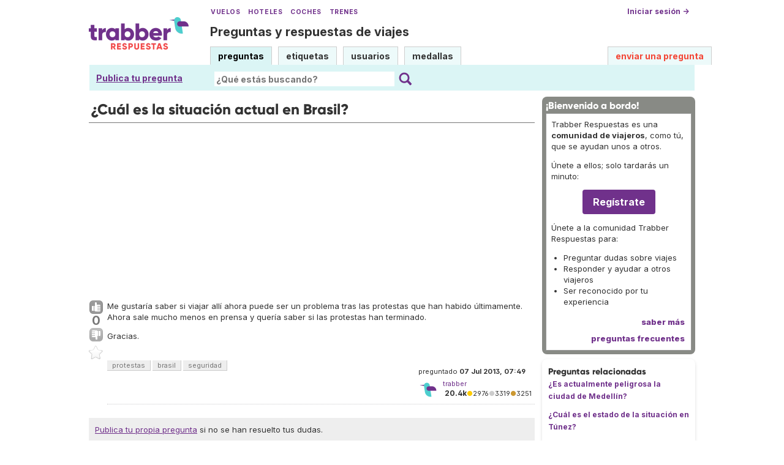

--- FILE ---
content_type: text/html; charset=utf-8
request_url: https://www.google.com/recaptcha/api2/aframe
body_size: 266
content:
<!DOCTYPE HTML><html><head><meta http-equiv="content-type" content="text/html; charset=UTF-8"></head><body><script nonce="Eytr4OgOtDsHh9pEdJjQkg">/** Anti-fraud and anti-abuse applications only. See google.com/recaptcha */ try{var clients={'sodar':'https://pagead2.googlesyndication.com/pagead/sodar?'};window.addEventListener("message",function(a){try{if(a.source===window.parent){var b=JSON.parse(a.data);var c=clients[b['id']];if(c){var d=document.createElement('img');d.src=c+b['params']+'&rc='+(localStorage.getItem("rc::a")?sessionStorage.getItem("rc::b"):"");window.document.body.appendChild(d);sessionStorage.setItem("rc::e",parseInt(sessionStorage.getItem("rc::e")||0)+1);localStorage.setItem("rc::h",'1767120751484');}}}catch(b){}});window.parent.postMessage("_grecaptcha_ready", "*");}catch(b){}</script></body></html>

--- FILE ---
content_type: text/css
request_url: https://respuestas.trabber.com/m/default/media/style/style.css
body_size: 8214
content:
@import "jquery.autocomplete.css";

/* http://stackoverflow.com/questions/2989263/disable-auto-zoom-in-input-text-tag-safari-on-iphone */
select, select:focus, textarea, input[type="text"], input[type="password"], input[type="datetime"], input[type="datetime-local"], input[type="date"], input[type="month"], input[type="time"], input[type="week"], input[type="number"], input[type="email"], input[type="url"], input[type="search"], input[type="tel"], input[type="color"] { font-size: 16px; }

body {
    /*overflow-y: scroll;
    height: 100%; */
    background: none repeat scroll 0 0 #FFFFFF;
    color: #333;
    font-family: 'Inter', sans-serif;
    font-size: 12px;
    line-height: 150%;
    margin: 0;
    padding: 0;
}

/* Correct inability to style clickable `input` types in iOS. */
input[type="submit"],input[type="button"] {
    -webkit-appearance: button;
}

div {
    margin: 0 auto;
    padding: 0;
}

h1, h2, h3, ul, li, form, img, p {
    border: medium none;
    margin: 0;
    padding: 0;
}

img {
    max-width:100%;
    height: auto;
}

label {
    vertical-align: middle;
}

.login label {
    display: block;
}

.login .form-row-vertical {
    margin-bottom: 8px;
}

hr {
    border-color: #CCCCCE -moz-use-text-color -moz-use-text-color;
    border-right: medium none;
    border-style: dashed none none;
    border-width: 1px medium medium;
}

input, select {
    vertical-align: middle;
}

p {
    font-size: 13px;
    line-height: 200%;
    margin-bottom: 13px;
}

a {
    color: #3060A8;
    text-decoration: none;
}

.clear {
  clear: both;
  width: 0px;
  height: 0px;
}

.badges a {
    color: #763333;
    text-decoration: underline;
}

a:hover {
    text-decoration: underline;
}

.tright {
    text-align: right;
}

.spacer3 {
    clear: both;
    height: 30px;
    line-height: 30px;
    visibility: hidden;
}

h1 {
    font-size: 160%;
    padding: 5px 0;
    line-height: 110%;
    overflow: hidden;
}

h2 {
    font-size: 140%;
    padding: 3px 0;
    line-height: 110%;
}

h3 {
    font-size: 120%;
    padding: 3px 0;
    line-height: 110%;
}

ul {
    list-style: disc outside none;
    margin-bottom: 1em;
    margin-left: 20px;
    padding-left: 0;
}

ol {
    list-style: decimal outside none;
    margin-bottom: 1em;
    margin-left: 30px;
    padding-left: 0;
}

td ul {
    vertical-align: middle;
}

li input {
    margin: 3px 3px 4px;
}

pre {
    background-color: #F5F5F5;
    font-size: 90%;
    margin-bottom: 10px;
    overflow: auto;
    padding-left: 5px;
    padding-top: 5px;
    white-space: pre-wrap;
}

code {
    font-size: 90%;
    white-space: pre-wrap;
}

blockquote {
    background-color: #F5F5F5;
    margin-bottom: 10px;
    margin-right: 15px;
    padding: 10px 0 1px 10px;
    max-width: 650px;
}

blockquote blockquote {
    margin: 0;
    padding: 0;
}

#wrapper, #announcement {
    margin: auto;
    padding: 0;
    background-color: #FFF;
}

#room {
    background-color: #FFFFFF;
    /*border-bottom: 1px solid #777777;*/
    padding: 10px 0;
}

#CAFull {
    float: left;
    padding: 0;
}

#top {
    padding: 3px;
}

#top a {
    color: #333333;
    font-size: 12px;
    height: 35px;
    text-align: right;
    text-decoration: none;
    font-weight: bold;
}

.logo {
    padding: 18px 0 0;
}

#nav {
    /*float: right;*/
    margin: 35px 0 0 0;
    /*width: 750px;*/
    white-space: nowrap;
}

#nav a {
    background-color: #E5EBF8;
    border-color: #888888 #888888 -moz-use-text-color;
    border-style: solid solid none;
    border-width: 1px 1px medium;
    color: #333333;
    display: inline-block;
    /*float: left;*/
    font-size: 13px;
    font-weight: 400;
    height: 25px;
    line-height: 30px;
    margin-right: 7px;
    padding: 0 6px 4px;
    text-decoration: none;
    box-sizing: unset;
}

#nav a:hover {
    text-decoration: underline;
}

#nav a.on {
    background: none repeat scroll 0 0 #356FCB;
    border: 1px solid #356FCB;
    color: #FFFFFF;
    font-weight: 600;
    height: 24px;
    line-height: 28px;
    text-decoration: none;
}

#nav a#nav_ask {
    text-align: right;
    /*float: right;*/
    color: #F34737;
    font-size: 14px;
    font-weight: bold;
    text-decoration: none;
}

a.nav_ask {
    /*color: #B02B2C;*/
    font-size: 14px;
    font-weight: bold;
    text-decoration: none;
    margin-left: 5px;
    line-height: 30px;
}

#nav a#nav_ask:hover, a.nav_ask:hover {
    text-decoration: underline;
}

/*
#nav a#nav_ask.on {
   color: #FFFFFF;
}
*/

#searchBar {
    text-align: center;
    background-color: #dbf5f5;
    border-color: #EEEEEC #A9ACA5 #BABDB6 #EEEEEC;
    border-style: solid;
    border-width: 1px;
    padding: 4px 0 0;
}

#searchBar .content {
}

#searchBar .searchInput {
    border: 0;
    padding: 3px;
    height: 26px;
}

#searchBar .searchBtn {
    font-size: 14px;
    height: 26px;
}

#searchBar .options {
    color: #333333;
    font-size: 120%;
    padding: 3px 0;
}

#searchBar .options input {
    margin: 0 3px 0 15px;
}

#searchBar .options input:hover {
    cursor: pointer;
}

#listA {
    background-color: #FFFFFF;
    padding: 0 0;
    width: 100%;
}

.thousand {
    color: orange;
}

.short-summary {
    border-top: 1px dotted #CCCCCE;
    float: left;
    overflow: hidden;
    padding: 3px 0px 5px 0;
    position: relative;
    width: 100%;
    margin-left: 5px;
}

#listA .short-summary:first-of-type {
    border-top: 0;
}

.short-summary h2 a {
    color: #333;
    font-size: 17px;
}

.short-summary .userinfo {
    color: #666666;
    float: left;
    margin-top: 8px;
}

.userinfo a, a.userinfo {
    color: #3060A8;
}

.short-summary .counts {
    float: right;
    margin-right: 0px;
    margin-top: 4px;
    padding-right: 2px;
}

.short-summary .counts .item-count {
    font-size: 17px;
    font-weight: bold;
}

.short-summary .votes, .short-summary .status, .short-summary .views {
    border-radius: 4px;
    /*-moz-border-radius: 5px 5px 5px 5px;*/
    /*border-bottom: 1px solid #CCCCCC;*/
    /*border-right: 1px solid #CCCCCC;*/
    float: left;
    font-size: 11px;
    height: 42px;
    margin: 0 6px 0 0px;
    padding: 8px 2px 0;
    text-align: center;
    width: 46px;
}

.short-summary .votes, .short-summary .views {
    color: #666666;
}

.short-summary .favorites {
    width: 24px;
    float: left;
    text-align: center;
}

#question-table {
    margin-bottom: 10px;
}

.questions-count {
    color: #F34737;
    font-size: 24px;
    font-weight: 600;
    margin-top: 3px;
    margin-right: 5px;
    padding: 0 0 5px 0;
}

.boxA {
    background: none repeat scroll 0 0 #888A85;
    margin-bottom: 8px;
    padding: 6px;
    border-radius: 8px;
}

.boxA h3 {
    color: #FFFFFF;
    font-size: 13px;
    font-weight: 800;
    margin: 0 0 4px;
    padding: 0;
}

.boxA .body {
    background: none repeat scroll 0 0 #FFFFFF;
    border: 1px solid #999999;
    font-size: 13px;
    padding: 8px;
}

.more {
    margin-top:5px;
}

.boxA .more {
    font-weight: 800;
    padding: 2px;
    text-align: right;
}

.boxC {
    /*background: none repeat scroll 0 0 #E5EBF8;*/
    /*border-color: #EEEEEC #A9ACA5 #BABDB6 #EEEEEC;*/
    /*border-style: solid;*/
    /*border-width: 1px;*/
    margin-bottom: 16px;
    padding: 10px;
    box-shadow: 0 2px 5px 0 rgba(0,0,0,.13);
    border-radius: 8px;
}

.boxC p {
    margin-bottom: 8px;
}

.boxC p.nomargin {
    margin: 0;
}

.boxC p.info-box-follow-up-links {
    margin: 0;
    text-align: right;
}

.pager {
    float: left;
    margin-bottom: 16px;
    margin-top: 10px;
}

.pagesize {
    float: right;
    margin-bottom: 16px;
    margin-top: 10px;
}

.paginator {
    font: 12px sans-serif;
    padding: 5px 0 10px;
}

.paginator .prev a, .paginator .prev a:visited, .paginator .next a, .paginator .next a:visited {
    background-color: #FFFFFF;
    border: 1px solid #FFFFFF;
    color: #777777;
    font: bold 100% arial,helvetica,clean,sans-serif;
    padding: 2px 4px 3px;
}

.paginator .prev {
    margin-right: 0.5em;
}

.paginator .next {
    margin-left: 0.5em;
}

.paginator .page, .paginator .page a:visited, .paginator .curr {
    background-color: #FFFFFF;
    border: 1px solid #CCCCCC;
    color: #777777;
    font: 1em arial,helvetica,clean,sans-serif;
    margin: 0 0.35em;
    padding: 0.30em;
}

.paginator .curr {
    background-color: #777777;
    border: 1px solid #777777;
    color: #FFFFFF;
    font-weight: bold;
}

.paginator .page:hover, .paginator .prev a:hover, .paginator .next a:hover {
    background-color: #777777;
    border: 1px solid #777777;
    color: #FFFFFF;
    text-decoration: none;
}

.paginator .text {
    color: #777777;
    font: bold 100% arial,helvetica,clean,sans-serif;
    padding: 0.3em;
}

.paginator-container-left {
    padding: 5px 0 10px;
}

.tags {
    display: block;
    line-height: 200%;
    margin-top: 5px;
}

.tags a, span.tag {
    background-color: #EEEEEE;
    border-bottom: 1px solid #CCCCCC;
    border-right: 1px solid #CCCCCC;
    color: #777777;
    font-size: 11px;
    font-weight: normal;
    padding: 1px 8px;
    text-decoration: none;
    white-space: nowrap;
}

.tags a:hover {
    background-color: #70318B;
    color: #FFFFFF;
}

.tag-number {
    font-weight: 700;
}

.marked-tags {
    margin-bottom: 5px;
    margin-top: 0;
}

.medal {
    background: none repeat scroll 0 0 #FFFFCD;
    border-color: #EEEEEE #CCCCCC #CCCCCC #EEEEEE;
    border-left: 1px solid #EEEEEE;
    border-style: solid;
    border-width: 1px;
    color: #333333;
    font-size: 14px;
    font-weight: bold;
    line-height: 250%;
    padding: 4px 12px 4px 6px;
    white-space: nowrap;
}

a.medal {
    text-decoration: none;
    color: #333333;
}

a.medal:hover {
    /*background: url("../images/medala_on.gif") no-repeat scroll 0 0 transparent;*/
    background: #fafabe;
    border-color: #E7E296 #D1CA3D #D1CA3D #E7E296;
    border-left: 1px solid #E7E296;
    border-style: solid;
    border-width: 1px;
    color: #333333;
    text-decoration: none;
}

.tabBar {
    background-color: #FFFFFF;
    border-bottom: 1px solid white;
    clear: both;
    height: 30px;
    margin-bottom: 3px;
    width: 100%;
}

.tabsA {
    background-color: #FFFFFF;
    display: block;
    font-weight: bold;
    /*height: 20px;*/
    /*clear: both;*/
    float:left;
}

.tabsA a, .sticky-sort-tabs {
    background: none repeat scroll 0 0 #EEEEEE;
    border-bottom: 1px solid #CCCCCC;
    border-right: 1px solid #CCCCCC;
    color: #888A85;
    display: block;
    float: left;
    height: 20px;
    line-height: 22px;
    margin: 5px 4px 5px 0;
    text-decoration: none;
}

.tabsA a {
    padding: 0 11px;    
}

.sticky-sort-tabs {
    width: 20px;
    padding: 0;
}

.sticky-sort-tabs input {
    border: 0;
    height: 14px;
    width: 14px;
    margin: 2px;
}

.tabsA a.on, .tabsA a:hover {
    background: none repeat scroll 0 0 #FFFFFF;
    color: #F34737;
}

.tabsA a:hover {
    background: none repeat scroll 0 0 #70318B;
    color: #FFFFFF;
    border-bottom: 1px solid #AF7EC4;
    border-right: 1px solid #AF7EC4;
}

.headlineA {
    border-bottom: 1px solid #777777;
    font-size: 13px;
    font-weight: 800;
    height: 30px;
    margin-bottom: 12px;
    padding-bottom: 2px;
    text-align: right;
}

.headQuestions {
    background: url("../images/dot-list.gif") no-repeat scroll left center transparent;
    border-bottom: 0 solid #777777;
    float: left;
    font-size: 15px;
    font-weight: 700;
    height: 23px;
    line-height: 23px;
    margin: 5px 0 0 5px;
    padding: 0 6px 0 15px;
}

.headUsers {
    background: url("../images/dot-list.gif") no-repeat scroll left center transparent;
    border-bottom: 0 solid #777777;
    float: left;
    font-size: 15px;
    font-weight: 700;
    height: 23px;
    line-height: 23px;
    margin: 5px 0 0 5px;
    padding: 0 6px 0 15px;
}

.headMedals {
    background: url("../images/dot-list.gif") no-repeat scroll left center transparent;
    border-bottom: 0 solid #777777;
    float: left;
    font-size: 15px;
    font-weight: 700;
    height: 23px;
    line-height: 23px;
    margin: 5px 0 0 5px;
    padding: 0 6px 0 15px;
}

.headNormal {
    border-bottom: 1px solid #777777;
    font-size: 15px;
    font-weight: bold;
    margin-bottom: 12px;
    padding: 3px;
    text-align: left;
}

.headUser {
    border-bottom: 1px solid #777777;
    font-size: 20px;
    font-weight: 800;
    margin-bottom: 12px;
    padding: 5px;
    text-align: left;
}

.questions-related {
    font-weight: 700;
    word-wrap: break-word;
}

.questions-related p {
    font-size: 100%;
    line-height: 20px;
    margin-bottom: 10px;
}

.question-body {
    font-size: 13px;
    line-height: 20px;
    min-height: 100px;
}

/*
.question-body img {
    max-width: 640px;
}
*/

.vote-buttons {
    float: left;
    text-align: center;
}

span.form-error {
    color: #990000;
    font-weight: normal;
    margin-left: 5px;
}

ul.errorlist li {
    color: #990000;
    font-weight: normal;
    margin-left: 0px;
    margin-top: 5px;
}

.answer {
    border-bottom: 1px solid #CCCCCE;
    padding-top: 10px;
    width: 100%;
}

.answer-body {
    font-size: 13px;
    line-height: 20px;
    min-height: 80px;
    margin: 0 0 20px 0;
}

/*
.answer-body img {
    max-width: 640px;
}
*/

/* Fixes OSQA-143 IE8 text overflow issue */
div.question-body p, div.answer-body p {
    max-width: 700px;
}

.answered-by-owner {
    background: none repeat scroll 0 0 #E9E9FF;
}

.accepted-answer {
    background-color: rgba(26,150,81,.2);
    border-bottom-color: #1a9651;
}

.answered {
    background: none repeat scroll 0 0 #E5EBF8;
    color: #314362;
}

.answered-accepted, .answer-votes.answered-accepted {
    background: rgba(26,150,81,.2);
    color: #1a9651;
}

.unanswered {
    background-color: rgba(243,71,55,.2);
    color: #F34737;
}

.focusedAnswer {
    background: #FFFFCC;
}

.tagsList {
    list-style-type: none;
    margin: 0;
    min-height: 360px;
    padding: 0;
}

.tagsList li {
    float: left;
    width: 235px;
}

.badge-list {
    list-style-type: none;
    margin: 0;
}

.badge-list a {
    color: #3060A8;
}

.badge-list a.medal {
    color: #333333;
}

#medalList .badgeListDescription {
    margin-top: 8px;
    /*max-width: 60%;*/
}

#medalList .intoMyBadges span {
    font-size: 175%;
    padding-right: 5px;
    color: #1a9651;
}
#medalList .intoMyBadges {
    float: left;
    min-width: 5%;
    text-align: right;
    height:30px;
}

.list-item {
    margin-left: 15px;
}

.list-item li {
    font-size: 13px;
    line-height: 20px;
    list-style-type: disc;
    margin-bottom: 10px;
}

.form-row {
    line-height: 25px;
}

table.form-as-table {
    margin-top: 5px;
}

table.form-as-table ul {
    display: inline;
    list-style-type: none;
}

table.form-as-table li {
    display: inline;
}

table.form-as-table pre {
    display: inline;
}

table.check-table td {
    padding-right: 50px;
}

.submit-row {
    clear: both;
    display: block;
    line-height: 30px;
    padding-top: 10px;
}

.error {
    color: #F34737;
    font-size: 10px;
    margin: 0;
}

.small {
    font-size: 11px;
}

span.form-error {
    color: #F34737;
    font-size: 90%;
    font-weight: normal;
    margin-left: 5px;
}

.title-desc {
    color: #666666;
    font-size: 90%;
}

#editor {
    line-height: 18px;
    min-height: 200px;
    width: 99%;
    clear:both;
}

.wmd-preview {
    background-color: #F5F5F5;
    margin-top: 10px;
    min-height: 20px;
    padding: 6px;
    width: 98%;
    overflow: hidden;
}

.preview-toggle {
    color: #AAAAAA;
    font-weight: 600;
    text-align: left;
    width: 100%;
}

.preview-toggle span:hover {
    cursor: pointer;
}

#revisions {
    width: 950px;
}

.revision {
    font-size: 13px;
    margin: 10px 0;
    width: 100%;
}

.revision .rev-arrow {
    cursor: pointer;
}

.revision .header {
    background-color: #EEEEEE;
    padding: 5px;
}

.revision .author {
    background-color: #E9E9FF;
}

.revision .summary {
    padding: 5px 0 10px;
}

.revision .summary span {
    /**background-color: yellow;**/
    display: inline;
    padding-left: 3px;
    padding-right: 3px;
}

.revision h1 {
    font-size: 130%;
    font-weight: 600;
    padding: 15px 0;
}

.revision-mark {
    display: inline-block;
    font-size: 90%;
    overflow: hidden;
    text-align: left;
    width: 200px;
}

.revision-number {
    font-size: 300%;
    font-weight: bold;
}

.revision .body {
    margin-bottom: 50px;
    padding-left: 10px;
}

del {
    color: #FF5F5F;
}

.count {
    color: #777777;
    font-size: 200%;
    font-weight: 700;
}

.scoreNumber {
    color: #777777;
    font-size: 35px;
    font-weight: 800;
    line-height: 40px;
}

.user-details {
    font-size: 13px;
}

.user-about {
    background-color: #EEEEEE;
    height: 200px;
    line-height: 20px;
    overflow: auto;
    padding: 10px;
    /*width: 90%;*/
}

.user-edit-link {
    background: url("../images/edit.png") no-repeat scroll 0 0 transparent;
    padding-left: 20px;
}

.user-info-table {
    margin-bottom: 10px;
}

.relativetime {
    text-decoration: none;
}

.answer-summary {
    clear: both;
    display: block;
    padding: 3px;
}

.answer-votes {
    background-color: #EEEEEE;
    color: #555555;
    float: left;
    font-size: 110%;
    font-weight: bold;
    height: 15px;
    margin-right: 10px;
    padding: 4px 4px 5px;
    text-align: center;
    text-decoration: none;
    width: 20px;
}

.vote-count {
    color: #777777;
    font-size: 160%;
    font-weight: 700;
}

.user-action-1 {
    color: #333333;
    font-weight: bold;
}

.user-action-2 {
    color: #CCCCCC;
    font-weight: bold;
}

.user-action-3 {
    color: #333333;
}

.user-action-4 {
    color: #333333;
}

.user-action-7 {
    color: #333333;
}

.user-action-8 {
    background-color: #CCCCCC;
    color: #763333;
    font-weight: bold;
    padding: 3px;
}

.question-title-link a {
    color: #0077CC;
    font-weight: bold;
}

.answer-title-link a {
    color: #333333;
}

.post-type-1 a {
    font-weight: bold;
}

.post-type-3 a {
    font-weight: bold;
}

.post-type-2 a {
    color: #333333;
}

.post-type-4 a {
    color: #333333;
}

.post-type-8 a {
    color: #333333;
}

.badge1 {
    color: #FFCC00;
}

.silver, .badge2 {
    color: #CCCCCC;
}

.bronze, .badge3 {
    color: #CC9933;
}

.score, .accept_rate {
    color: #333333;
    font-size: 110%;
    font-weight: bold;
    margin-left: 3px;
}

.footerLinks {
    color: #3060A8;
    font-size: 13px;
}

.footerLinks a {
    color: #3060A8;
    font-size: 13px;
}

.user {
    line-height: 140%;
    padding: 5px;
    width: 180px;
    display: inline-block;
}

.user ul {
    list-style-type: none;
    margin: 0;
}

.user .thumb {
    clear: both;
    display: inline;
    float: left;
    margin-right: 8px;
}

.message {
    background-color: #EEEEEE;
    border: 1px solid #AAAAAA;
    margin: 10px 0;
    padding: 5px;
}

.message p {
    margin-bottom: 0;
}

.darkred {
    color: darkred;
}

/*
.submit {
    background-color: #D4D0C8;
    border: 1px solid #777777;
    cursor: pointer;
    font-size: 120%;
    font-weight: bold;
    height: 40px;
    padding-bottom: 4px;
}
*/

.submit:hover {
    text-decoration: underline;
}

.ask-body {
    padding-right: 10px;
}

.notify {
    background-color: #F4A83D;
    color: #444444;
    font-weight: bold;
    left: 0;
    padding: 0;
    position: fixed;
    text-align: center;
    top: 0;
    width: 100%;
    z-index: 100;
}

* html .notify {
    position: absolute;
}

.notify p {
    font-size: 16px;
    margin-bottom: 5px;
    margin-top: 5px;
}

#close-notify {
    background-color: #FAD163;
    border: 2px solid #735005;
    color: #735005;
    cursor: pointer;
    font-size: 14px;
    line-height: 18px;
    padding: 0 3px;
    position: absolute;
    right: 5px;
    text-decoration: none;
    top: 5px;
}

#close-notify:hover {
    text-decoration: none;
}

.big {
    font-size: 15px;
}

.strong {
    font-weight: bold;
}

.orange {
    color: #D64000;
    font-weight: bold;
}

.grey {
    color: #808080;
}

.about div {
    border-top: 1px dashed #AAAAAA;
    padding: 10px 5px;
}

.about div.first {
    border-top: medium none;
    padding-top: 0;
}

.about p {
    margin-bottom: 10px;
}

.about a {
    color: #D64000;
    text-decoration: underline;
}

.about h3 {
    font-size: 15px;
    font-weight: 700;
    line-height: 30px;
    padding-top: 0;
}

.nomargin {
    margin: 0;
}

.inline-block {
    display: inline-block;
}

.list-table td {
    vertical-align: top;
}

table.form-as-table input {
    display: inline;
    margin-left: 4px;
}

ul.form-horizontal-rows {
    list-style: none outside none;
    margin: 0;
}

ul.form-horizontal-rows li {
    height: 40px;
    position: relative;
}

ul.form-horizontal-rows label {
    display: inline-block;
}

ul.form-horizontal-rows label {
    bottom: 6px;
    font-size: 12px;
    left: 0;
    line-height: 12px;
    margin: 0;
    position: absolute;
}

ul.form-horizontal-rows li input {
    bottom: 0;
    left: 180px;
    margin: 0;
    position: absolute;
}

#changepw-form li input {
    left: 150px;
}

.user-profile-tool-links {
    font-weight: bold;
    padding-bottom: 10px;
}

.post-controls, .tags-container {
    font-size: 11px;
    line-height: 18px;
    margin-bottom: 5px;
    min-width: 200px;
}

.tags-container {
    margin: 0 0 16px 0;
}

#question-tags {
    margin-top: 17px;
    float:left;
}

.post-controls {
    float: right;
    margin-top: 17px;
}

#question-controls .tags {
    margin: 0 0 3px;
}

.post-update-info {
    display: inline-block;
    float: right;
    margin-bottom: 5px;
    width: 190px;
}

.post-update-info p {
    font-size: 11px;
    line-height: 15px;
    margin: 0 0 4px;
    padding: 3px 0 0;
}

.post-update-info img {
    float: left;
    margin: 4px 8px 0 0;
    width: 32px;
}

#tagSelector {
    padding-bottom: 2px;
}

#hideIgnoredTagsControl {
    margin: 5px 0 0;
}

#hideIgnoredTagsCb {
    margin: 0 2px 0 1px;
}

a.sidebar_button {
    background: none repeat scroll 0 0 #EEEEEE;
    color: black;
    cursor: pointer;
    font-size: 11px;
    padding: 3px;
}

a.sidebar_button:hover {
    background-color: #777777;
    color: white;
    text-decoration: none;
}

a.post-vote, .favorite-mark, a.accept-answer {
    display: block;
    height: 24px;
    position: relative;
    width: 24px;
}

a.post-vote.up {
    background: url("../images/vote-arrow-up.png") no-repeat scroll center center transparent;
}

a.post-vote.up.on, a.post-vote.up:hover {
    background: url("../images/vote-arrow-up-on.png") no-repeat scroll center center transparent;
}

a.post-vote.down {
    background: url("../images/vote-arrow-down.png") no-repeat scroll center center transparent;
    margin-bottom: 5px;
}

a.post-vote.down.on, a.post-vote.down:hover {
    background: url("../images/vote-arrow-down-on.png") no-repeat scroll center center transparent;
}

a.accept-answer {
    background: url("../images/vote-accepted.png") no-repeat scroll center center transparent;
}

a.accept-answer.on, a.accept-answer:hover {
    background: url("../images/vote-accepted-on.png") no-repeat scroll center center transparent;
}

.community-wiki {
    font-size: 11px;
    color: #333;
    background: url("../images/wiki.png") no-repeat left center;
    padding-left: 36px;
    margin: 6px 0 0 0;
    min-height: 32px;
    line-height: 15px;
}

.post-score, .comments-char-left-count {
    color: #777777;
    font-size: 165%;
    font-weight: bold;
    padding: 0 0 3px;
}

.favorite-mark {
    background: url("../images/vote-favorite-off.png") no-repeat scroll center center transparent;
}

.favorite-mark.on, a.favorite-mark:hover {
    background: url("../images/vote-favorite-on.png") no-repeat scroll center center transparent;
}

.favorite-count {
    color: #777777;
    font-size: 100%;
    font-weight: bold;
    padding: 0;
}

.comments-container {
    clear: both;
}

.comments-container {
    padding: 0;
}

.answered-by-owner .comments-container {
    background-color: #E6ECFF;
}

.accepted-answer .comments-container {
    background-color: #CCFFBF;
}

.comment {
    border-top: 1px dotted #CCCCCE;
    margin: 0;
    position: relative;
}

.comment.not_top_scorer {
    display: none;
}

.comment-score {
    color: #777777;
    font-size: 16px;
    font-weight: bold;
    padding-top: 3px;
    vertical-align: top;
    float: left;
    width: 22px;
    height: 100%;
    text-align: center;
}

.comment-text {
    color: #444444;
    font-size: 12px;
    margin: 0 0 0 22px;
    padding: 0;
}

.comment-text p {
    font-size: 12px;
}

.comment-info {
    font-size: 11px;
    margin: 0 0 4px 0;
    text-align: right;
    height: 18px;
    vertical-align: middle;
}

.comment-info * {
    float: right;
    height: 18px;
    margin-left: 4px;
}

a.comment-like, a.comment-delete, a.comment-edit, a.comment-convert, a.comment-convert-to-question {
    margin-left: 2px;
    width: 18px;
}

a.comment-like {
    background: url("../images/comment-like.png") no-repeat scroll center center transparent;
}

a.comment-like:hover, a.comment-like.on {
    background: url("../images/comment-like-on.png") no-repeat scroll center center transparent;
}

a.comment-delete {
    background: url("../images/comment-delete.png") no-repeat scroll center center transparent;
}

a.comment-delete:hover {
    background: url("../images/comment-delete-hover.png") no-repeat scroll center center transparent;
}

a.comment-convert {
    background: url("../images/convert-off.png") no-repeat scroll center center transparent;
}

a.comment-convert:hover {
    background: url("../images/convert-hover.png") no-repeat scroll center center transparent;
}

a.comment-convert-to-question {
    background: url("../images/convert-to-question-off.png") no-repeat scroll center center transparent;
}

a.comment-convert-to-question:hover {
    background: url("../images/convert-to-question-hover.png") no-repeat scroll center center transparent;
}

a.comment-edit {
    background: url("../images/comment-edit.png") no-repeat scroll center center transparent;
}

a.comment-edit:hover {
    background: url("../images/comment-edit-hover.png") no-repeat scroll center center transparent;
}

img.subscription-remove {
    float:right;
}

.comment-form-container {
    display: none;
    padding-top: 12px;
    margin-bottom: 8px;
}

.comment-form-widgets-container input {
    vertical-align: top;
}

.comment-form-widgets-container textarea {
    height: 80px;
    width:98%;
}

span.comment-chars-left {
    font-size: 11px;
    margin-right: 20px;
}

div.comment-tools {
    border-top: 1px dotted #CCCCCE;
    padding-top: 12px;
    text-align: right;
}

div.comment-tools span.comment-tools-separator {
    float: left;
    display: block;
    line-height: 17px;
    color: #ccc;
    font-size: 15px;
    margin-left: 1px;
}

div.comment-tools .comments-showing {
    color: #777777;
    font-size: 11px;
}

div.comment-tools a {
    background: none repeat scroll 0 0 #EEEEEE;
    color: black;
    cursor: pointer;
    font-size: 11px;
    padding: 3px;
}

div.comment-tools a:hover {
    background-color: #777777;
    color: white;
    text-decoration: none;
}

.action-link {
    color: #777777;
    cursor: pointer;
    padding: 3px;
}

.action-link a {
    color: inherit;
}

.action-link a.ajax-command:hover {
    background-color: #777777;
    color: #FFFFFF;
    text-decoration: none;
}

.action-link-separator {
    color: #CCCCCC;
}

.deleted {
    background-color: #F4E7E7;
}

#command-loader {
    position: fixed;
    bottom: 0px;
    left: 0px;
    width: 24px;
    height: 24px;
    background: url('/m/default/media/images/indicator.gif')
}

#command-loader.success {
    background: url('/m/default/media/images/vote-accepted-on.png')
}

.comment-form-buttons input, .user-prompt .prompt-buttons button {
    height: 16px;
    line-height: 12px;
    font-size: 110%;
/*    border: 1px solid #999; */
}

.comment-form-buttons input {
    width: 100%;
    height: auto;
    padding: 2px 0 4px 0;
    vertical-align: middle;
    margin-top: 6px;
}

.comments-char-left-count.warn {
    color: orange;
}

#ask-related-questions {
    max-height: 150px;
    overflow-y: auto;
}

.context-menu {
    position: relative;
}

div.dialog, .context-menu-dropdown {
    position: absolute;
    background-color: #EEEEEE;
    -moz-border-radius: 5px;
    -webkit-border-radius: 5px;
    -moz-box-shadow: 2px 2px 5px #3060A8;
    -webkit-box-shadow: 2px 2px 5px #3060A8;
}

.context-menu-dropdown {
    display: none;
    right: 0px;
    top: 1.5em;
    text-align: left;
    list-style-type: none;
    z-index: 500;
}

.context-menu-dropdown li.item {
    padding: 4px 8px 4px 8px;
    -moz-border-radius: 5px;
    -webkit-border-radius: 5px;
}

.context-menu-dropdown li.item a {
    color: inherit;
    white-space: nowrap;
    text-decoration: none;
}

.context-menu-dropdown li.separator {
    text-align: center;
    padding: 10px 0 4px 0;
    font-size: 120%;
    font-weight: bold;
}

.context-menu-dropdown li.item:hover {
    background-color: #3060A8;
    color: white;
}

.context-menu-dropdown span {
    margin-right: 4px;
    float: left;
    width: 16px;
    height: 16px;
}

.context-menu-trigger {
    cursor: pointer;
}

div.dialog .dialog-content {
    padding: 12px 12px 42px 12px;
    z-index: 1000;
}

div.dialog .dialog-buttons {
    margin: 0px;
    height: 25px;
    text-align: center;
    position: absolute;
    bottom: 0px;
    left: 0px;
    width: 100%;
}

.dialog-yes, .dialog-no {
    padding: 0px 5px;
    margin: 0 3px 5px 3px;
    -moz-border-radius: 3px;
    -webkit-border-radius: 3px;
    background-color: #3060A8;
    color: white;
    line-height: 20px;
    vertical-align: baseline;
    font-weight: bold;
    border: 0;
}

div.dialog.confirm, div.dialog.warning {
    text-align: center;
}

div.dialog.confirm {
    font-size: 140%;
    font-weight: bold;
}

div.dialog.prompt {
    width: 355px;
}

div.dialog.prompt .dialog-content select, div.dialog.prompt .dialog-content textarea, div.dialog.prompt .dialog-content input[type=text] {
    width: 100%;
    padding: 0;
    border: 0;
}

.user-prompt .prompt-buttons {
    text-align: right;
}

.suspended-user {
    text-decoration: line-through;
}

.feed-icon {
    width: 14px;
    height: 14px;
    display: inline-block;
}

div#subscription_list {
    width: 100%;
    /*float:left;*/
}

.subscription_switch {
    display: inline-block;
    zoom: 1; /* zoom and *display = ie7 hack for display:inline-block */
    *display: inline;
    vertical-align: baseline;
    margin: 0 2px;
    outline: none;
    cursor: pointer;
    text-align: center;
    text-decoration: none;
    font: 11px Arial, Helvetica, sans-serif;
    padding: .2em 1em .275em;
    text-shadow: 0 1px 1px rgba(0,0,0,.3);
    -webkit-border-radius: .5em;
    -moz-border-radius: .5em;
    border-radius: .5em;
    -webkit-box-shadow: 0 1px 2px rgba(0,0,0,.2);
    -moz-box-shadow: 0 1px 2px rgba(0,0,0,.2);
    box-shadow: 0 1px 2px rgba(0,0,0,.2);
    color: #101010 !important;
    border: solid 1px #b7b7b7;
    background: #fff;
    background: -webkit-gradient(linear, left top, left bottom, from(#fff), to(#ededed));
    background: -moz-linear-gradient(top,  #fff,  #ededed);
    filter:  progid:DXImageTransform.Microsoft.gradient(startColorstr='#ffffff', endColorstr='#ededed');
}
.subscription_switch:hover {
    text-decoration: none;
    background: #ededed;
    background: -webkit-gradient(linear, left top, left bottom, from(#fff), to(#dcdcdc));
    background: -moz-linear-gradient(top,  #fff,  #dcdcdc);
    filter:  progid:DXImageTransform.Microsoft.gradient(startColorstr='#ffffff', endColorstr='#dcdcdc');
    color: #101010 !important;
}
.subscription_switch:active {
    position: relative;
    top: 1px;
    background: -webkit-gradient(linear, left top, left bottom, from(#ededed), to(#fff));
    background: -moz-linear-gradient(top,  #ededed,  #fff);
    filter:  progid:DXImageTransform.Microsoft.gradient(startColorstr='#ededed', endColorstr='#ffffff');
}

div.subscription_summary {
    border-top: 2px dotted #CCCCCE;
    overflow: hidden;
    padding: 3px 0px 5px 0;
    position: relative;
    width:100%;
    margin-top: 5px;
}

div.subscription_title {
    /*float:left;
    line-height:30px;*/
    margin-top: 5px;
    font-size: 16px;
    font-weight:bold;
}

a.subscription_unsubscribe_button {
    float:left;
    font-size: 11px;
    font-weight:bold;

    margin-right:15px;
    margin-top: 5px;
}

div.subscription_userinfo {
    float:right;
}

div.subscription_tags {
    float:left;
}
div.subscription_tags a, span.tag {
    background-color: #EEEEEE;
    border-bottom: 1px solid #CCCCCC;
    border-right: 1px solid #CCCCCC;
    color: #777777;
    font-size: 11px;
    font-weight: normal;
    padding: 1px 8px;
    text-decoration: none;
    white-space: nowrap;
}
div.subscription_tags a:hover {
    background-color: #70318B;
    color: #FFFFFF;
}

div.wmd-button {
    color:white;
}
div.wmd-button-bar {
    float:left;
}


/* custom1 */
#nav a {
    background-color: #edfafa;
}

.answered {
    background: none repeat scroll 0 0 #edfafa;
}

.answered-accepted {
    background: none repeat scroll 0 0 #E6F8DD;
}

#searchBar {
    background-color: #dbf5f5;
}

.short-summary h2 a {
color: #0B2666;
}

a {
    color: #70318B;
}
a:hover {
    color: #000;
}
.userinfo a, a.userinfo {
    color: #70318B;
}
.badge-list a {
    color: #70318B;
}
.footerLinks {
    font-size: 11px;
color: #666;
    line-height: 25px;
}
.footerLinks a {
    color: #70318B;
    font-size: 11px;
text-decoration: underline;
}
.errorlist {
color: darkred;
}
#interestingTagInput, #ignoredTagInput {
    width: 140px;
}
div.counts div.status, div.counts div.views, div.counts div.votes {
width: 55px;
font-size: 10px;
box-sizing: unset;
}

/* custom2 */
#nav a {
font-weight: bold;
}
#searchBar .searchBtn {
font-weight: bold;
font-size: 14px;
height: 26px;
    margin-top: 5px;
    margin-bottom: 5px;
}
/*
#navBar .nav a.special {
background-color: #ffffff;
border: 0;
text-decoration: underline;
font-size: 15px;
}
*/

#nav a {
	background-color: #edfafa;
    border: 1px solid #CECECE;
    border-bottom: medium none;
    height: 26px;
    line-height: 29px;
}

#nav a.on {
background: none repeat scroll 0 0 #dbf5f5;
border: 1px solid;
border-color: #CECECE #CECECE #dbf5f5 #CECECE;
color: #000000;
height: 25px;
line-height: 29px;
font-weight: bold;
}
#searchBar {
background-color: #dbf5f5;
border: 1px solid #dbf5f5;
}
.message {
background-color: #F4A83D;
color: #8B0000;
border-color: #8B0000;
}
.submit, .signin_form input[type="submit"] {
font-weight: bold;
font-size: 14px;
height: 26px;
}
.form {
    margin:0;
    padding:0;
}
p.subtitle {
font-size: 14px;
font-weight: bold;
}
#ask_a_question_top {
    width: 200px;
	position: absolute;
	left: 250px;
	top: 20px;
    height: 20px;
    padding: 3px;
    color: #70318B;
    font-size: 16px;
    font-weight: bold;
    text-decoration: underline;
    display: none;
}
#ask_a_question_bar {
    color: #70318B;
    font-size: 16px;
    font-weight: bold;
    text-decoration: underline;
    margin-left: 10px;
}
.warning{
    color:red;
}

.short-summary h2 a {
color: #333;
}

a {
    color: #70318B;
}
a:hover {
    color: #70318B;}

.submit:hover { text-decoration: none; }

#nav a:hover { text-decoration: none; }

#searchBar .searchInput {
    font-weight: bold;
	height: 24px;
    margin-top:6px;
    outline: none;
}

#nav {
    /*margin-top: 43px;*/
    margin-top: 0;
    width: 100%;
}

#top a {
    height: auto;
    color: #70318B;
}
#top span.FacebookButton a {
    text-decoration:none;
    font-size: 11px;
}
div#searchBar {
    clear: both;
    text-align: left;
}
.paginator .page a {
    color: #777777;
}
.TaglineContainer {
padding: 0;
}
.TopLinks {
margin-bottom: 5px;
}
a#nav_ask {
    display: none;
}
/* truco input+boton */
.searchBtn {
    float: right;
}
.searchInputBox {
    padding: 0 5px 0 0;
    overflow: hidden;
}
.searchInputBox input {
    width: 100%;
    -webkit-box-sizing: border-box;
    -moz-box-sizing: border-box;
    box-sizing: border-box;
}
.searchdiv {
    margin: 0 5px;
}
.Tagline {
font-size: 18px;
font-weight:bold;    
line-height: 100%;
margin-top:10px;
}
.Tagline a {
text-decoration: none;
color: #333;
}
a:hover, #top a:hover, .short-summary h2 a:hover {
	color: #70318B;
}
#EntrarConFacebook {
vertical-align: middle;
}
#CAFull {
    width: 100%;
}
#main-body {
    margin-top: 10px;
}
.AskSuggest {
    background-color: #EEE;
    padding: 10px;
}
.AskSuggest a {
    text-decoration: underline;
}
#room {
    padding-bottom: 20px;
}
.paginator {
    padding-top: 15px;
}
.question-captcha {
    margin: 10px 0;
}
.share-buttons {
    margin-top:17px;
    clear:both;
}
.share-button {
    display: block;
    margin-bottom: 5px;
}
.question-body {
    min-height: 57px;
}
.answer-body {
    min-height: 51px;
}
body {
    margin:10px;
}
.post-update-info-container {
    clear:both;
}
#id_title, #id_tags {
    width: 99%;
}
#main-body {
    margin-bottom: 40px;
}
#CARight {
    clear: both;
}
div.counts div.views, div.counts div.votes {
    display: none;
}
.question-summary-wrapper .tags {
    clear: both;
    float: left;
}
.user-stats-table .answer-summary {
    line-height: 200%;
}
/*
.headNormal {
    font-size: 19px;
}
*/
.orange-button {
    background-color: #fe9861;
    color: #fff;
    padding: 8px 12px;
    font-weight: bold;
    font-size: 14px;
    border: 0;
    border-bottom: 1px solid #d75a15;
    background-image: -moz-linear-gradient(top, #fe9861, #fd6c1b);
    background-image: -webkit-gradient(linear, 0 0, 0 100%, from(#fe9861), to(#fd6c1b));
    background-image: -webkit-linear-gradient(top, #fe9861, #fd6c1b);
    background-image: -o-linear-gradient(top, #fe9861, #fd6c1b);
    background-image: linear-gradient(to bottom, #fe9861, #fd6c1b);
    background-repeat: repeat-x;
    filter: progid:DXImageTransform.Microsoft.gradient(startColorstr='#fffe9861', endColorstr='#fffd6c1b', GradientType=0);
    filter: progid:DXImageTransform.Microsoft.gradient(enabled=false);
    -webkit-border-radius: 3px;
    -moz-border-radius: 3px;
    border-radius: 3px;
    cursor:pointer;
}

.provider_direct img {
    position: relative;
    top: -10px;
}

a.orange-button:hover {
    color: #fff;
}

@media (min-width: 550px) {
    #roof {
        width: 100%;
    }
    .TopLinks {
        display: inline;
        margin-left: 36px;
    }
    .TaglineContainer {
        margin-left: 198px;
    }
    .logo {
        float:left;
    }
    #nav {
        /*margin-left: 200px;*/
    }
    #nav_questions {
        margin-left:35px;
    }
    #top {
        float: right;
        text-align: right;
        padding:0 10px 0 0;
    }
    #CALeftContainer {
        float: left;
        width: 100%;
        /*position: relative;*/
        margin-right: -263px;
    }
    #CALeft {
        margin-right: 263px;
        /*overflow: hidden;*/
    }
    #CARight {
        float: right;
        width: 250px;
        z-index: 100;
        clear: none;
    }
    #wrapper, #announcement {
        width: 100%;
    }
    #searchBar {
        width: 100%;
    }
    .searchdiv {
        width: 325px;
        margin-left: 52px;
        float:left;
    }
    .askquestionsearchbar {
        float:left;
        margin-left:5px;
        margin-top:8px;
    }
    #ground {
        width: 100%;
    }
    .Tagline {
        font-size: 20px;
        margin-top: 14px;
        margin-bottom: 14px;
    }
    #nav a {
        font-size: 14px;
        margin-right: 10px;
        padding: 0 12px 3px;
    }
    a.nav_ask {
        line-height: inherit;
    }
    .share-buttons {
        float: right;
        clear:none;
    }
    .share-button {
        display: inline;
    }
    #editor {
        font-size:100%;
    }
    #searchBar .searchInput {
        font-size: 14px;
    }
/*
    .short-summary .question-summary-wrapper {
        float: right;
    }
*/
    .tabsA {
        position: relative;
        float: right;
        clear: none;
    }
    #listA {
        float: left;
    }
    div.counts div.views, div.counts div.votes {
        display: block;
    }
    .question-summary-wrapper .tags {
        clear: none;
        float: none;
    }
    .short-summary .counts {
        float: left;
    }
    .short-summary .userinfo {
        float: right;
    }
    .short-summary .question-summary-wrapper {
        width: 100%;
    }
    .short-summary {
        margin-left: 0;
    }
    p {
        line-height: 140%;
    }
    #medalList .badgeListItem {
        float: left;
        width: 32%;
    }
    #medalList .badgeListDescription {
        float:left;
    }
    .user-info-table-gravatar, .user-info-table-userinfo {
        float:left;
        margin-right:10px;
    }
    .comment-form-widgets-container textarea {
        float: left;
        width: 80%;
    }
    .comment-form-buttons {
        width: 18%;
        height: 100%;
        float: right;
    }
}

@media (min-width: 990px) {
    #roof {
        width: 990px;
    }
    #CALeft {
        width: 728px;
    }
    #CARight {
        width: 250px;
    }
    #wrapper, #announcement {
        width: 990px;
    }
    #searchBar {
        width: 988px;
    }
    #ground {
        width: 990px;
    }
/*
    .short-summary .question-summary-wrapper {
        width: 518px;
    }
*/
    .short-summary {
        width: 728px;
    }

    a#nav_ask {
        display: inline-block;
        margin-left:226px;
    }
/*
    #CAFull {
        width: 960px;
    }
*/

    .user-stats-table .short-summary {
        width: 764px;
    }
    pre {
        width: 580px;
    }
}


.submit {
    height: 3em;
    font-size: 1.1rem;
    background-color: #70318b;
    color: #fff;
    padding-left: calc(2em + .25em);
    padding-right: calc(2em + .25em);
    border-radius: 9999px;
    border:none;
    cursor: pointer;
}

.submit:hover {
    background-color: #682e82;
}

footer ul {
    margin-left: 0;
}
footer li {
    list-style: none;
}
footer p {
    margin-bottom: 0;
    font-size: 12px;
    line-height: 150%;
}
footer.footer {
    line-height: 150%;
    font-size: 16px;
    padding-left: 0;
    padding-top:0;
}
footer a:hover {
    text-decoration: none;
}

.TopLinks a {
    text-decoration: none;
    margin-right: 10px;
    white-space: nowrap;
    text-transform: uppercase;
    font-size: .65rem;
    text-transform: uppercase;
    letter-spacing: .035rem;
    line-height: 1.2;
    font-weight: bold;
}

a.button:hover {
    text-decoration: none;
}

--- FILE ---
content_type: image/svg+xml
request_url: https://respuestas.trabber.com/m/default/media/images/search-icon.svg
body_size: 581
content:
<svg xmlns="http://www.w3.org/2000/svg" viewBox="0 0 46.553 46.201" xml:space="preserve"><path d="m37.008 41.393-8.748-8.748a15.202 15.202 0 0 1-8.355 2.489c-8.431 0-15.25-6.834-15.25-15.265 0-8.415 6.818-15.249 15.25-15.249 8.417 0 15.248 6.834 15.248 15.249 0 2.943-.829 5.685-2.262 8.009l8.81 8.808c.466.454.075 1.585-.86 2.519l-1.313 1.315c-.936.934-2.067 1.325-2.52.873zm-6.922-21.524A10.178 10.178 0 0 0 19.904 9.687c-5.626 0-10.196 4.555-10.196 10.182 0 5.626 4.57 10.196 10.196 10.196 5.626 0 10.182-4.569 10.182-10.196z" style="fill:#70318b;stroke-width:.80000001"/></svg>

--- FILE ---
content_type: application/javascript
request_url: https://respuestas.trabber.com/m/default/media/js/viewbox_min.js+youtube.js.pagespeed.jc.wQ829fIdYW.js
body_size: 3632
content:
var mod_pagespeed_iYP_S209X_ = "eval(function(p,a,c,k,e,r){e=function(c){return(c<a?'':e(parseInt(c/a)))+((c=c%a)>35?String.fromCharCode(c+29):c.toString(36))};if(!''.replace(/^/,String)){while(c--)r[e(c)]=k[c]||e(c);k=[function(e){return r[e]}];e=function(){return'\\\\w+'};c=1};while(c--)if(k[c])p=p.replace(new RegExp('\\\\b'+e(c)+'\\\\b','g'),k[c]);return p}('(k($){$.3y.Y=k(g){g=$.4l({G:4j,w:4h,C:4f,r:[],o:0,4d:1,2K:1,32:1,2j:0,2m:0,1W:\"#4c\",2t:5,2C:1,1T:0,1R:0,2J:0,1N:0,2Q:1,2W:1,2X:1,2Y:\"c\",34:\"p\",2b:\"n\",2k:1},g);B h=$(J);B j;k 2v(){2y(J,h);u 1g}k 2y(a,b){g.r.R=0;g.o=0;m(b.R==1){g.r.2M(1s 1E(a.19(\"V\"),a.19(\"T\"),$(a).13(\"14\").1h(\"2e\")))}M{45(B i=0;i<b.R;i++){g.r.2M(1s 1E(b[i].19(\"V\"),b[i].19(\"T\"),$(b[i]).13(\"14\").1h(\"2e\")))}}44(g.r[g.o][0]!=a.19(\"V\")){g.o++}2r()}k 2r(){$(\"43\").z(\"<q 2w=\\'Y\\'></q><q A=\\'8\\'><q A=\\'l\\'><q A=\\'1V\\'><a V=\\'#\\'>1V</a></q><q A=\\'Z\\'><a V=\\'#\\'> 1m</a></q><q A=\\'12\\'><a V=\\'#\\'>3Y</a></q></q>\");$(\"#Y, .8, .8 .l, .8 .l .Z, .8 .l .12\").O();m(g.2W){1l()}$(\".8 .12\").1x().1Q(\"1c\",k(){1S();u 1g});$(\".8 .Z\").1x().1Q(\"1c\",k(){1m();u 1g});36();$(\"#Y\").Q(\"3U\",0.7).17(g.G/1.6,k(){y=1w();m($(P).1r()==0){m(g.w>y[0]*1.3){j=y[0]/9}M{j=y[0]/2.2}}M{j=$(P).1r()+y[0]/2.3}$(\".8\").Q({U:j+(g.w/2),1k:y[1]});$(\".8\").17(g.G/1.2,k(){$(J).1J({s:g.w,t:g.C,U:j,1k:y[1]-g.C/2},g.G/1.2,k(){1u();$(\".8 .l\").11(3P).17(g.G/1.5)})})});$(\"#Y, .8 .l .1V a\").1c(k(){20();u 1g})}k 1u(){m(1F(g.r[g.o][0])){2S(g.r[g.o][0])}m(1G(g.r[g.o][0])){1H(g.r[g.o][0])}m(1I(g.r[g.o][0])){2Z(g.r[g.o][0])}m(1K(g.r[g.o][0])){33(g.r[g.o][0])}m(1L(g.r[g.o][0])){35(g.r[g.o][0])}m(1M(g.r[g.o][0])){38(g.r[g.o][0])}m(3a(g.r[g.o][0])){3b(g.r[g.o][0])}m(3c(g.r[g.o][0])){3d(g.r[g.o][0])}}k 1F(a){u(a.H(\"3O\",\".\")>0||a.H(\"3N\",\".\")>0||a.H(\"3L\",\".\")>0)&&a.H(\"2c\",\".\")<0}k 1G(a){u a.H(\"2d\",\".\")>0}k 1I(a){u a.H(\"1i\",\".\")>0}k 1K(a){u a.H(\"2c\",\".\")>0||a.H(\"3H\",\".\")>0||a.H(\"3F\",\".\")>0}k 1L(a){u a.H(\"3B\",\"/\")>0&&a.H(\"3A\",\".\")>0}k 1M(a){u g.2j!=0||a.H(\"1X\",\".\")>0}k 3a(a){u g.2m!=0||a.H(\"#\")>=0}k 3c(a){u g.1T!=0||a.H(\"3z\",\".\")>0||a.H(\"4m\",\".\")>0}k 2S(b){$(\".8 .l\").z(\"<q A=\\'S\\'><14  /></q>\");$(\".8 .S\").O();m(g.32){$(\".8\").z(\"<q A=\\'2n\\'></q>\")}B c=1s 2o();c.2p=k(){$(\".8 .S 14\").1h(\"W\",c.W);y=1w();B a,X;m(y[0]*1.4>c.s||y[1]*1.4>c.t){g.w=a=c.s;g.C=X=c.t}M{m(!g.2K){B d=c.t-(y[1]*1.6)-1t;g.w=a=(c.s-d);g.C=X=(c.t-d)}M{m(c.s<c.t){B d=c.t-(y[1]*1.6)-1t;m(c.s>y[0]){B d=c.s-(y[0]*1.6)-1t;g.w=a=(c.s-d);g.C=X=(c.t/(c.s/(c.s-d)))}M{g.w=a=(c.s/(c.t/(c.t-d)));g.C=X=(c.t-d)}}m(c.s>c.t){B d=c.s-(y[0]*1.6)-1t;g.w=a=(c.s-d);g.C=X=(c.t/(c.s/(c.s-d)))}}}2u(a,X);$(\".8 .2n\").18();c.2p=k(){}};c.W=b;B e=g.r[g.o][2];B f=g.r[g.o][1];2x(f,e)}k 2x(a,b){m(a){$(\".8 .l .S\").z(\"<q A=\\'16\\'><2z>\"+a+\"</2z></q>\");$(\".8 .l .16\").O();$(\".8\").2A(k(){$(\".8 .l .16\").1v(I,I).11(1e).2E(1e)},k(){$(\".8 .l .16\").1v(I,I).11(1e).2F(3x)})}m(b){$(\".8 .l .16\").z(\"<q A=\\'3w\\'>\"+b+\"</q>\")}u 1g}k 1H(a){$(\".8 .l\").z(\"<q A=\\'E\\'></q>\");1O=\"1P://3v.2d.1d/v/\"+a.2O(31,42)+\"&3n=1&3m=1&3l=3k&3j=0\";$(\".8 .E\").z(\"<E t=\\'\"+g.C+\"\\' s=\\'\"+g.w+\"\\'><F K=\\'1z\\' L=\\'\"+1O+\"\\'></F><F K=\\'3i\\' L=\\'I\\'></F><F K=\\'1A\\' L=\\'1B\\'></F><15 W=\\'\"+1O+\"\\' 1C=\\'22/x-23-24\\' 1A=\\'1B\\' 1b=\\'I\\' t=\\'\"+g.C+\"\\' s=\\'\"+g.w+\"\\'></15></E>\")}k 2Z(a){$(\".8 .l\").z(\"<q A=\\'E\\'></q>\");26=a.2O(21,29);$(\".8 .E\").z(\"<E t=\\'\"+g.C+\"\\' s=\\'\"+g.w+\"\\'><F K=\\'1b\\' L=\\'I\\' /><F K=\\'1A\\' L=\\'1B\\' /><F K=\\'1z\\' L=\\'1P://1i.1d/3g.1a?3f=\"+26+\"&D;30=1i.1d&D;2V=1&D;2U=1&D;2T=0&D;1y=&D;2R=1\\' /><15 W=\\'1P://1i.1d/3g.1a?3f=\"+26+\"&D;30=1i.1d&D;2V=1&D;2U=1&D;2T=0&D;1y=&D;2R=1\\' 1C=\\'22/x-23-24\\' 1b=\\'I\\' 1A=\\'1B\\' t=\\'\"+g.C+\"\\' s=\\'\"+g.w+\"\\'></15></E>\")}k 33(a){$(\".8 .l\").z(\"<q A=\\'E\\'></q>\");$(\\'.8 .E\\').z(\"<E 2w=\\'N\\' 3o=\\'3p:3q-3r-3s-3t-3u\\' K=\\'N\\' t=\\'\"+g.C+\"\\' s=\\'\"+g.w+\"\\'> <F K=\\'1z\\' L=\\'N/N.1a\\' /><F K=\\'1b\\' L=\\'I\\' /> <F K=\\'2P\\' L=\\'2N=\"+a+\"&D;2L=N/2H.2G\\' /> <E 1C=\\'22/x-23-24\\' 2l=\\'N/N.1a\\' t=\\'\"+g.C+\"\\' s=\\'\"+g.w+\"\\'> <F K=\\'1z\\' L=\\'N/N.1a\\' /> <F K=\\'1b\\' L=\\'I\\' /> <F K=\\'2P\\' L=\\'2N=\"+a+\"&D;2L=N/2H.2G\\' /></E>\")}k 35(a){$(\".8 .l\").z(\"<1q t=\"+g.C+\" s=\"+g.w+\" 2i=\\'0\\' 2h=\\'3C\\' 3D=\\'0\\' 3E=\\'0\\' W=\\'\"+a+\"&D;2g=15\\'></1q><3G /><2f><a V=\\'\"+a+\"&D;2g=15\\' 3I=\\'1y:#3J;16-3K:1k\\' ></2f>\")}k 38(a){$(\".8 .l\").z(\"<q A=\\'l\\'></q>\");$(\".8 .l .l\").Q(\"1U\",g.1W).O();$(\".8 .l .l\").z(\"<1q 3M=\\'0\\' W=\\'\"+a+\"\\' 2h=\\'2a\\' 2i=\\'0\\' s=\\'\"+g.w+\"\\' t=\\'\"+g.C+\"\\' ></1q>\")}k 1l(){m(g.o!=0){$(\".8 .12\").Q(\"U\",g.w/2).3h()}M{$(\".8 .12\").O()}m(g.o!=g.r.R-1){$(\".8 .Z\").Q(\"U\",g.w/2).3h()}M{$(\".8 .Z\").O()}1o()}k 3b(a){25();$(\".8 .l .l\").z($(a).1X())}k 3d(b){25();$.1T({1C:(!g.1R)?\"3Q\":g.1R,3R:b,2l:g.2J,3S:(!g.1N)?(k(a){$(\"8 .l .l\").1X(a)}):g.1N})}k 25(){$(\".8\").Q(\"1U-1y\",\"3T\");$(\".8 .l .28\").O();B a=(g.2C)?\"2a\":\"3V\";$(\".8 .l\").z(\"<q A=\\'l\\'></q>\");$(\".8 .l .l\").Q({1U:g.1W,3W:g.2t,3X:a});$(\".8 .l .l\").s(g.w-10)}k 36(){m(g.2X){$(P.1n).1x().1Q(\"3Z\",k(a){m($.40.41){1Y=a.1j}M{1Y=a.1j}1p=46.47(1Y).48();m(a.1j==37||1p==g.34){1S()}m(a.1j==39||1p==g.2b){1m()}m(a.1j==27||1p==g.2Y){20()}})}}k 1S(){m(g.o!=0){$(\".8 .l\").1f(g.G/1.4,k(){$(\".8 .l .S, .l .E\").18();g.o=g.o-1;1o();1u();$(J).17(g.G/1.2);1l()})}}k 1m(){m(g.o!=g.r.R-1){$(\".8 .l\").1f(g.G/1.4,k(){$(\".8 .l .S, .8 .l .E\").18();g.o=g.o+1;1o();1u();$(J).17(g.G/1.2);1l()})}}k 1o(){m(g.2k){$(\".8 .l .28\").18();m(g.r.R!=0){k 3e(){m(1F(g.r[g.o][0])){u\"2o \"}m(1G(g.r[g.o][0])||1I(g.r[g.o][0])){u\"1H \"}m(1K(g.r[g.o][0])){u\"49 \"}m(1L(g.r[g.o][0])){u\"4a \"}m(1M(g.r[g.o][0])){u\"4b \"}}$(\".8 .l\").z(\"<q A=\\'28\\'>\"+3e()+(g.o+1)+\" / \"+g.r.R+\"</q>\")}}}k 2u(a,b,c){B d=$(\".8\").s();B e=$(\".8\").t();$(\".8\").1J({1k:P.1n.2s/2-b/2,U:2D(a,b),t:b,s:a},g.G/1.5);$(\".8 14\").1h({s:a,t:b});$(\".8 .S\").O().11(g.G/1.1).17(4e);$(\".8 .Z, .8 .12\").Q(\"U\",a/2)}k 2D(a,b){m(a+y[0]/2.3>y[0]*2){u $(P).1r()+(y[0]/9)}M{u $(P).1r()+(y[0]/2)}}k 20(){B a=1w();g.r.R=0;g.o=0;$(\".8 .l\").1f(g.G/1.6,k(){$(\".8\").1J({1k:a[1],U:a[0]/2+j,s:2B,t:2B},g.G/1.3,k(){$(J).1f(g.G/1.2,k(){$(J).18();$(\"#Y\").1f(g.G/1.5,k(){$(\"#Y\").18()})})})})}k 1w(){B a=1s 1E;a[0]=P.1n.4g/2;a[1]=P.1n.2s/2;u a}m(g.2Q){2I.4i(h,k(){B a=$(J).1h(\"T\");m(a!=\"\"){$(J).13(\"14\").1Z(\"a\").4k(\"<q A=\\'1D\\'></q>\");$(J).1Z(\".1D\").z(\"<q A=\\'T\\'>\"+a+\"</q>\");$(J).1Z(\".1D\").13(\".T\").O()}});$(\".1D\").2A(k(){$(J).13(\".T\").1v(I,I).11(2q).2E(1e)},k(){$(J).13(\".T\").1v(I,I).11(2q).2F(1e)})}u J.1x(\\'1c\\').1c(2v)}})(2I);',62,271,'||||||||vb_wrap||||||||||||function|content|if||arrayActEl||div|arrayEl|height|width|return||heightWindow||arraySizeBrowser|append|class|var|widthWindow|amp|object|param|Speed|indexOf|true|this|name|value|else|player|hide|document|css|length|image|title|top|href|src|Width|viewbox|next||delay|prev|children|img|embed|text|fadeIn|remove|getAttribute|swf|allowfullscreen|click|com|200|fadeOut|false|attr|vimeo|keyCode|left|NextAndPrev|Next|documentElement|NumberElement|KeyCode|iframe|scrollTop|new|65|setElement|stop|sizeBrowser|unbind|color|movie|allowscriptaccess|always|type|thumbdiv|Array|nImg|nYT|Film|nV|animate|nPlayer|nMaps|nFrame|ajaxSuccess|hrefY|http|bind|ajaxType|Prev|ajax|background|close|inlineBg|html|codeAscii|parent|closeWindow||application|shockwave|flash|ChangeStyle|hrefV||number||auto|keyNext|mp3|youtube|alt|small|output|scrolling|frameborder|frame|numberEl|data|inline|preloader|Image|onload|150|createView|clientWidth|inlinePadding|resizeWindow|_clickEl|id|Description|_viewbox|h1|hover|50|inlineScroll|topToresize|slideDown|slideUp|zip|modieus|jQuery|ajaxData|visibleIMG|skin|push|file|substring|flashvars|titleThumb|fullscreen|Img|show_portrait|show_byline|show_title|navigation|keyboard|keyClose|Vimeo|server||preloaderIMG|Player|keyPrev|GoogleMaps|keyboardNav||FrameObj||nInline|Inline|nAjax|Ajax|Words|clip_id|moogaloop|show|allowFullScreen|showsearch|related|feature|loop|autoplay|classid|clsid|D27CDB6E|AE6D|11cf|96B8|444553540000|www|description|180|fn|txt|google|map|no|marginheight|marginwidth|avi|br|vmw|style|0000FF|align|gif|hspace|png|jpg|290|GET|url|success|transparent|opacity|hidden|padding|overflow|Previous|keyup|browser|msie||body|while|for|String|fromCharCode|toLowerCase|Item|Map|Page|fff|IMG|300|650|clientHeight|450|each|400|wrap|extend|js'.split('|'),0,{}))";
var mod_pagespeed_o4y_JUI1DK = "$(document).ready(function(){$('a[href*=\".youtube.com\"]').viewbox({widthWindow:900});});";


--- FILE ---
content_type: text/javascript
request_url: https://respuestas.trabber.com/m/default/media/js/osqa.main.js.pagespeed.jm.TqpHYakxxH.js
body_size: 13409
content:
$('html').ajaxSend(function(event,xhr,settings){function getCookie(name){var cookieValue=null;if(document.cookie&&document.cookie!=''){var cookies=document.cookie.split(';');for(var i=0;i<cookies.length;i++){var cookie=jQuery.trim(cookies[i]);if(cookie.substring(0,name.length+1)==(name+'=')){cookieValue=decodeURIComponent(cookie.substring(name.length+1));break;}}}return cookieValue;}try{if(!(/^http:.*/.test(settings.url)||/^https:.*/.test(settings.url))){xhr.setRequestHeader("X-CSRFToken",getCookie('csrftoken'));}}catch(e){}});var response_commands={refresh_page:function(){window.location.reload(true)},update_post_score:function(id,inc){var $score_board=$('#post-'+id+'-score');var current=parseInt($score_board.html())
if(isNaN(current)){current=0;}$score_board.html(current+inc)},update_user_post_vote:function(id,vote_type){var $upvote_button=$('#post-'+id+'-upvote');var $downvote_button=$('#post-'+id+'-downvote');$upvote_button.removeClass('on');$downvote_button.removeClass('on');if(vote_type=='up'){$upvote_button.addClass('on');}else if(vote_type=='down'){$downvote_button.addClass('on');}},update_favorite_count:function(inc){var $favorite_count=$('#favorite-count');var count=parseInt($favorite_count.html());if(isNaN(count))count=0;count+=inc;if(count==0)count='';$favorite_count.html(count);},update_favorite_mark:function(type){if(type=='on'){$('#favorite-mark').addClass('on');}else{$('#favorite-mark').removeClass('on');}},mark_accepted:function(id){var $answer=$('#answer-container-'+id);$answer.addClass('accepted-answer');$answer.find('.accept-answer').addClass('on');$answer.find('.accept-answer').attr('title',$answer.find('.accept-answer').attr('bn:on'));},unmark_accepted:function(id){var $answer=$('#answer-container-'+id);$answer.removeClass('accepted-answer');$answer.find('.accept-answer').removeClass('on');$answer.find('.accept-answer').attr('title',$answer.find('.accept-answer').attr('bn:off'));},remove_comment:function(id){var $comment=$('#comment-'+id);$comment.css('background','red')
$comment.fadeOut('slow',function(){$comment.remove();});},award_points:function(id){alert('ok');},insert_comment:function(post_id,comment_id,comment,username,profile_url,delete_url,edit_url,convert_url,can_convert,show_latest_comments_first){var $container=$('#comments-container-'+post_id);var skeleton=$('#new-comment-skeleton-'+post_id).html().toString();skeleton=skeleton.replace(new RegExp('%ID%','g'),comment_id).replace(new RegExp('%COMMENT%','g'),comment).replace(new RegExp('%USERNAME%','g'),username).replace(new RegExp('%PROFILE_URL%','g'),profile_url).replace(new RegExp('%DELETE_URL%','g'),delete_url).replace(new RegExp('%EDIT_URL%','g'),edit_url).replace(new RegExp('%CONVERT_URL%','g'),convert_url);if(show_latest_comments_first){$container.prepend(skeleton);}else{$container.append(skeleton);}if(can_convert==true){$('#comment-'+comment_id+'-convert').show();}$('#comment-'+comment_id).slideDown('slow');},update_comment:function(comment_id,comment_text){var $comment=$('#comment-'+comment_id);$comment.find('.comment-text').html(comment_text);$comment.slideDown('slow');},mark_deleted:function(post_type,post_id){if(post_type=='question'){var $container=$('#question-table');$container.addClass('deleted');}else{var $el=$('#'+post_type+'-container-'+post_id);$el.addClass('deleted');}},unmark_deleted:function(post_type,post_id){if(post_type=='answer'){var $answer=$('#answer-container-'+post_id);$answer.removeClass('deleted');}else{var $container=$('#question-table');$container.removeClass('deleted');}},set_subscription_button:function(text){$('.subscription_switch').html(text);},set_subscription_status:function(text){$('.subscription-status').html(text);},copy_url:function(url){}}
function show_dialog(extern){var default_close_function=function($diag){$diag.fadeOut('fast',function(){$diag.remove();});};var options={extra_class:'',pos:{x:($(window).width()/2)+$(window).scrollLeft(),y:($(window).height()/2)+$(window).scrollTop()},dim:false,yes_text:messages.ok,yes_callback:default_close_function,no_text:messages.cancel,show_no:false,close_on_clickoutside:false,copy:false}
$.extend(options,extern);var copy_id='';if(options.copy){copy_id=' id="copy_clip_button"'}if(options.event!=undefined&&options.event.pageX!=undefined&&options.event.pageY!=undefined){options.pos={x:options.event.pageX,y:options.event.pageY};}else if(options.event.currentTarget!=undefined){var el=jQuery("#"+options.event.currentTarget.id);var position=el.offset();options.pos={x:position.left,y:position.top}}var html='<div class="dialog '+options.extra_class+'" style="display: none; z-index: 999;">'+'<div class="dialog-content">'+options.html+'</div><div class="dialog-buttons">';if(options.show_no){html+='<button class="dialog-no">'+options.no_text+'</button>';}html+='<button class="dialog-yes"'+copy_id+'>'+options.yes_text+'</button>'+'</div></div>';var $dialog=$(html);$('body').append($dialog);var message=$('.dialog-content')[0];message.style.visibility="hidden";if(options.dim===false){$dialog.css({visibility:'hidden',display:'block'});options.dim={w:$dialog.width(),h:$dialog.height()};$dialog.css({width:1,height:1,visibility:'visible'});}$dialog.css({top:options.pos.y,left:options.pos.x});top_position_change=(options.dim.h/2)
left_position_change=(options.dim.w/2)
new_top_position=options.pos.y-top_position_change
new_left_position=options.pos.x-left_position_change
if(new_left_position<0){left_position_change=0}if(($(window).scrollTop()-new_top_position)>0){top_position_change=0}if((options.event.pageY+options.dim.h)>($(window).height()+$(window).scrollTop())){top_position_change=options.dim.h}if((options.event.pageX+options.dim.w)>($(window).width()+$(window).scrollLeft())){left_position_change=options.dim.w}$dialog.animate({top:"-="+top_position_change,left:"-="+left_position_change,width:options.dim.w,height:options.dim.h},200,function(){message.style.visibility="visible";});$dialog.find('.dialog-yes').click(function(){options.yes_callback($dialog);});if(options.hasOwnProperty("no_callback")){$dialog.find('.dialog-no:first-child').click(function(){options.no_callback($dialog);});}else{$dialog.find('.dialog-no:first-child').click(function(){default_close_function($dialog);});}if(options.close_on_clickoutside){$dialog.one('clickoutside',function(){default_close_function($dialog);});}return $dialog;}function show_message(evt,msg,callback){var $dialog=show_dialog({html:msg,extra_class:'warning',event:evt,yes_callback:function(){$dialog.fadeOut('fast',function(){$dialog.remove();});if(callback){callback();}},close_on_clickoutside:true});}function load_prompt(evt,el,url){$.get(url,function(data){var doptions={html:data,extra_class:'prompt',yes_callback:function(){var postvars={};$dialog.find('input, textarea, select').each(function(){postvars[$(this).attr('name')]=$(this).val();});$.post(url,postvars,function(data){$dialog.fadeOut('fast',function(){$dialog.remove();});process_ajax_response(data,evt);},'json');},show_no:true,copy:false}
if(el.hasClass('copy')){$.extend(doptions,{yes_text:'Copy',copy:true});}if(!el.is('.centered')){doptions.event=evt;}var $dialog=show_dialog(doptions);});}function process_ajax_response(data,evt,callback){if(!data.success&&data['error_message']!=undefined){show_message(evt,data.error_message,function(){if(callback)callback(true);});end_command(false);}if(typeof data['commands']!=undefined){for(var command in data.commands){response_commands[command].apply(null,data.commands[command])}if(data['message']!=undefined){show_message(evt,data.message,function(){if(callback)callback(false);})}else{if(callback)callback(false);}end_command(true);}}var running=false;function start_command(){$('body').append($('<div id="command-loader"></div>'));running=true;}function end_command(success){if(success){$('#command-loader').addClass('success');$('#command-loader').fadeOut("slow",function(){$('#command-loader').remove();running=false;});}else{$('#command-loader').remove();running=false;}}var comment_box_cursor_position=0;function canned_comment(post_id,comment){textarea=$('#comment-'+post_id+'-form textarea')
textarea_start=textarea.val().substr(0,comment_box_cursor_position)
textarea_end=textarea.val().substr(comment_box_cursor_position,textarea.val().length)
textarea.val(textarea_start+comment+textarea_end);}$(function(){$('textarea.commentBox').bind('keydown keyup mousedown mouseup mousemove',function(evt){comment_box_cursor_position=$(this).caret().start;});$('textarea.commentBox').blur(function(){});$('a.ajax-command').live('click',function(evt){if(running)return false;var el=$(this);var ajax_url=el.attr('href')
ajax_url=ajax_url+"?nocache="+new Date().getTime()
$('.context-menu-dropdown').slideUp('fast');if(el.is('.withprompt')){load_prompt(evt,el,ajax_url);}else if(el.is('.confirm')){var doptions={html:messages.confirm,extra_class:'confirm',yes_callback:function(){start_command();$.getJSON(ajax_url,function(data){process_ajax_response(data,evt);$dialog.fadeOut('fast',function(){$dialog.remove();});});},yes_text:messages.yes,show_no:true,no_text:messages.no}
if(!el.is('.centered')){doptions.event=evt;}var $dialog=show_dialog(doptions);}else{start_command();$.ajax({url:ajax_url,type:"POST",dataType:"json",contentType:"application/json; charset=utf-8",success:function(data){process_ajax_response(data,evt);}});}return false});$('.context-menu').each(function(){var $menu=$(this);var $trigger=$menu.find('.context-menu-trigger');var $dropdown=$menu.find('.context-menu-dropdown');$trigger.click(function(){$dropdown.slideToggle('fast',function(){if($dropdown.is(':visible')){$dropdown.one('clickoutside',function(){if($dropdown.is(':visible'))$dropdown.slideUp('fast');});}});});});$('div.comment-form-container').each(function(){var $container=$(this);var $comment_tools=$container.parent().find('.comment-tools');var $comments_container=$container.parent().find('.comments-container');var $form=$container.find('form');if($form.length){var $textarea=$container.find('textarea');var textarea=$textarea.get(0);var $button=$container.find('.comment-submit');var $cancel=$container.find('.comment-cancel');var $chars_left_message=$container.find('.comments-chars-left-msg');var $chars_togo_message=$container.find('.comments-chars-togo-msg');var $chars_counter=$container.find('.comments-char-left-count');var $add_comment_link=$comment_tools.find('.add-comment-link');var chars_limits=$chars_counter.html().split('|');var min_length=parseInt(chars_limits[0]);var max_length=parseInt(chars_limits[1]);var warn_length=max_length-30;var current_length=0;var comment_in_form=false;var interval=null;var hcheck=!($.browser.msie||$.browser.opera);$textarea.css("padding-top",0).css("padding-bottom",0).css("resize","none");textarea.style.overflow='hidden';function cleanup_form(){$textarea.val('');$textarea.css('height',80);$chars_counter.html(max_length);$chars_left_message.removeClass('warn');comment_in_form=false;current_length=0;$chars_left_message.hide();$chars_togo_message.show();$chars_counter.removeClass('warn');$chars_counter.html(min_length);$button.attr("disabled","disabled");interval=null;}cleanup_form();function process_form_changes(){var length=$textarea.val().replace(/[ ]{2,}/g," ").length;if(current_length==length)return;if(length<warn_length&&current_length>=warn_length){$chars_counter.removeClass('warn');}else if(current_length<warn_length&&length>=warn_length){$chars_counter.addClass('warn');}if(length<min_length){$chars_left_message.hide();$chars_togo_message.show();$chars_counter.html(min_length-length);}else{length=$textarea.val().length;$chars_togo_message.hide();$chars_left_message.show();$chars_counter.html(max_length-length);}if(length>max_length||length<min_length){$button.attr("disabled","disabled");}else{$button.removeAttr("disabled");}var current_height=textarea.style.height;if(hcheck)textarea.style.height="0px";var h=Math.max(80,textarea.scrollHeight);textarea.style.height=current_height;$textarea.animate({height:h+'px'},50);current_length=length;}function show_comment_form(){$container.slideDown('slow');$add_comment_link.fadeOut('slow');$textarea.focus();interval=window.setInterval(function(){process_form_changes();},200);}function hide_comment_form(){if(interval!=null){window.clearInterval(interval);interval=null;}$container.slideUp('slow');$add_comment_link.fadeIn('slow');}$add_comment_link.click(function(){cleanup_form();show_comment_form();return false;});$('#'+$comments_container.attr('id')+' .comment-edit').live('click',function(){var $link=$(this);var comment_id=/comment-(\d+)-edit/.exec($link.attr('id'))[1];var $comment=$('#comment-'+comment_id);comment_in_form=comment_id;$.get($link.attr('href'),function(data){$textarea.val(data);});$comment.slideUp('slow');show_comment_form();return false;});$button.click(function(evt){if(running)return false;var post_data={comment:$textarea.val()}
if(comment_in_form){post_data['id']=comment_in_form;}start_command();$.post($form.attr('action'),post_data,function(data){process_ajax_response(data,evt,function(error){if(!error){cleanup_form();hide_comment_form();}});},"json");return false;});$textarea.keydown(function(e){if(e.ctrlKey&&e.keyCode==13&&!$button.attr('disabled')){$(this).parent().find('input.comment-submit').click();}});$cancel.click(function(event){if(confirm("Vas a perder todos los cambios en este comentario.  ¿Estás de acuerdo?")){if(comment_in_form){$comment=$('#comment-'+comment_in_form).slideDown('slow');}hide_comment_form();cleanup_form();}return false;});}$comment_tools.find('.show-all-comments-link').click(function(){$comments_container.find('.not_top_scorer').slideDown('slow');$(this).fadeOut('slow');$comment_tools.find('.comments-showing').fadeOut('slow');return false;});});if($('#editor').length){var $editor=$('#editor');var $previewer=$('#previewer');var $container=$('#editor-metrics');var initial_whitespace_rExp=/^[^A-Za-zА-Яа-я0-9]+/gi;var non_alphanumerics_rExp=rExp=/[^A-Za-zА-Яа-я0-9]+/gi;var editor_interval=null;$editor.focus(function(){if(editor_interval==null){editor_interval=window.setInterval(function(){recalc_metrics();},200);}});function recalc_metrics(){var text=$previewer.text();var char_count=text.length;var fullStr=text+" ";var left_trimmedStr=fullStr.replace(initial_whitespace_rExp,"");var cleanedStr=left_trimmedStr.replace(non_alphanumerics_rExp," ");var splitString=cleanedStr.split(" ");var word_count=splitString.length-1;var metrics=char_count+" "+(char_count==1?messages.character:messages.characters);metrics+=" / "+word_count+" "+(word_count==1?messages.word:messages.words);$container.html(metrics);}}});function pickedTags(){var sendAjax=function(tagname,reason,action,callback){var url=scriptUrl;if(action=='add'){url+=$.i18n._('mark-tag/');if(reason=='good'){url+=$.i18n._('interesting/');}else{url+=$.i18n._('ignored/');}}else{url+=$.i18n._('unmark-tag/');}url=url+tagname+'/';var call_settings={type:'POST',url:url,data:''};if(callback!==false){call_settings.success=callback;}$.ajax(call_settings);};var unpickTag=function(from_target,tagname,reason,send_ajax){var deleteTagLocally=function(){from_target[tagname].remove();delete from_target[tagname];$(".tags.interesting").trigger('contentchanged');};if(send_ajax){sendAjax(tagname,reason,'remove',deleteTagLocally);}else{deleteTagLocally();}};var setupTagDeleteEvents=function(obj,tag_store,tagname,reason,send_ajax){obj.unbind('mouseover').bind('mouseover',function(){$(this).attr('src',mediaUrl('media/images/close-small-hover.png'));});obj.unbind('mouseout').bind('mouseout',function(){$(this).attr('src',mediaUrl('media/images/close-small-dark.png'));});obj.click(function(){unpickTag(tag_store,tagname,reason,send_ajax);});};var handlePickedTag=function(obj,reason){var tagname=$.trim($(obj).prev().attr('value'));var to_target=interestingTags;var from_target=ignoredTags;var to_tag_container;if(reason=='bad'){to_target=ignoredTags;from_target=interestingTags;to_tag_container=$('div .tags.ignored');}else if(reason!='good'){return;}else{to_tag_container=$('div .tags.interesting');}if(tagname in from_target){unpickTag(from_target,tagname,reason,false);}if(!(tagname in to_target)){sendAjax(tagname,reason,'add',function(){var new_tag=$('<span></span>');new_tag.addClass('deletable-tag');var tag_link=$('<a></a>');tag_link.attr('rel','tag');tag_link.attr('href',scriptUrl+'etiquetas/'+tagname+'/');tag_link.html(tagname);var del_link=$('<img />');del_link.addClass('delete-icon');del_link.attr('src',mediaUrl('media/images/close-small-dark.png'));setupTagDeleteEvents(del_link,to_target,tagname,reason,true);new_tag.append(tag_link);new_tag.append(del_link);to_tag_container.append(new_tag);to_target[tagname]=new_tag;to_tag_container.trigger('contentchanged');});}};var collectPickedTags=function(){var good_prefix='interesting-tag-';var bad_prefix='ignored-tag-';var good_re=RegExp('^'+good_prefix);var bad_re=RegExp('^'+bad_prefix);interestingTags={};ignoredTags={};$('.deletable-tag').each(function(i,item){var item_id=$(item).attr('id');var tag_name,tag_store;if(good_re.test(item_id)){tag_name=item_id.replace(good_prefix,'');tag_store=interestingTags;reason='good';}else if(bad_re.test(item_id)){tag_name=item_id.replace(bad_prefix,'');tag_store=ignoredTags;reason='bad';}else{return;}tag_store[tag_name]=$(item);setupTagDeleteEvents($(item).find('img'),tag_store,tag_name,reason,true);});};var setupHideIgnoredQuestionsControl=function(){$('#hideIgnoredTagsCb').unbind('click').click(function(){$.ajax({type:'POST',dataType:'json',cache:false,url:scriptUrl+$.i18n._('command/'),data:{command:'toggle-ignored-questions'}});});};return{init:function(){collectPickedTags();setupHideIgnoredQuestionsControl();$("#interestingTagInput, #ignoredTagInput").autocomplete(messages.matching_tags_url,{minChars:1,matchContains:true,max:20,formatItem:function(row,i,max,value){return row[1]+" ("+row[2]+")";},formatResult:function(row,i,max,value){return row[1];}});$("#interestingTagAdd").click(function(){handlePickedTag(this,'good');});$("#ignoredTagAdd").click(function(){handlePickedTag(this,'bad');});}};}Hilite={elementid:"content",exact:true,max_nodes:1000,onload:true,style_name:"hilite",style_name_suffix:true,debug_referrer:""};Hilite.search_engines=[["local","q"],["cnprog\\.","q"],["google\\.","q"],["search\\.yahoo\\.","p"],["search\\.msn\\.","q"],["search\\.live\\.","query"],["search\\.aol\\.","userQuery"],["ask\\.com","q"],["altavista\\.","q"],["feedster\\.","q"],["search\\.lycos\\.","q"],["alltheweb\\.","q"],["technorati\\.com/search/([^\\?/]+)",1],["dogpile\\.com/info\\.dogpl/search/web/([^\\?/]+)",1,true]];Hilite.decodeReferrer=function(d){var g=null;var e=new RegExp("");for(var c=0;c<Hilite.search_engines.length;c++){var f=Hilite.search_engines[c];e.compile("^http://(www\\.)?"+f[0],"i");var b=d.match(e);if(b){var a;if(isNaN(f[1])){a=Hilite.decodeReferrerQS(d,f[1])}else{a=b[f[1]+1]}if(a){a=decodeURIComponent(a);if(f.length>2&&f[2]){a=decodeURIComponent(a)}a=a.replace(/\'|"/g,"");a=a.split(/[\s,\+\.]+/);return a}break}}return null};Hilite.decodeReferrerQS=function(f,d){var b=f.indexOf("?");var c;if(b>=0){var a=new String(f.substring(b+1));b=0;c=0;while((b>=0)&&((c=a.indexOf("=",b))>=0)){var e,g;e=a.substring(b,c);b=a.indexOf("&",c)+1;if(e==d){if(b<=0){return a.substring(c+1)}else{return a.substring(c+1,b-1)}}else{if(b<=0){return null}}}}return null};Hilite.hiliteElement=function(f,e){if(!e||f.childNodes.length==0){return}var c=new Array();for(var b=0;b<e.length;b++){e[b]=e[b].toLowerCase();if(Hilite.exact){c.push("\\b"+e[b]+"\\b")}else{c.push(e[b])}}c=new RegExp(c.join("|"),"i");var a={};for(var b=0;b<e.length;b++){if(Hilite.style_name_suffix){a[e[b]]=Hilite.style_name+(b+1)}else{a[e[b]]=Hilite.style_name}}var d=function(m){var j=c.exec(m.data);if(j){var n=j[0];var i="";var h=m.splitText(j.index);var g=h.splitText(n.length);var l=m.ownerDocument.createElement("SPAN");m.parentNode.replaceChild(l,h);l.className=a[n.toLowerCase()];l.appendChild(h);return l}else{return m}};Hilite.walkElements(f.childNodes[0],1,d)};Hilite.hilite=function(){var a=Hilite.debug_referrer?Hilite.debug_referrer:document.referrer;var b=null;a=Hilite.decodeReferrer(a);if(a&&((Hilite.elementid&&(b=document.getElementById(Hilite.elementid)))||(b=document.body))){Hilite.hiliteElement(b,a)}};Hilite.walkElements=function(d,f,e){var a=/^(script|style|textarea)/i;var c=0;while(d&&f>0){c++;if(c>=Hilite.max_nodes){var b=function(){Hilite.walkElements(d,f,e)};setTimeout(b,50);return}if(d.nodeType==1){if(!a.test(d.tagName)&&d.childNodes.length>0){d=d.childNodes[0];f++;continue}}else{if(d.nodeType==3){d=e(d)}}if(d.nextSibling){d=d.nextSibling}else{while(f>0){d=d.parentNode;f--;if(d.nextSibling){d=d.nextSibling;break}}}}};if(Hilite.onload){if(window.attachEvent){window.attachEvent("onload",Hilite.hilite)}else{if(window.addEventListener){window.addEventListener("load",Hilite.hilite,false)}else{var __onload=window.onload;window.onload=function(){Hilite.hilite();__onload()}}}};var mediaUrl=function(resource){return scriptUrl+'m/'+osqaSkin+'/'+resource;};(function($){$.i18n={setDictionary:function(i18n_dict){i18n_dict=i18n_dict;},_:function(str,params){var transl=str;if(i18n_dict&&i18n_dict[str]){transl=i18n_dict[str];}return this.printf(transl,params);},toEntity:function(str){var result='';for(var i=0;i<str.length;i++){if(str.charCodeAt(i)>128)result+="&#"+str.charCodeAt(i)+";";else
result+=str.charAt(i);}return result;},stripStr:function(str){return str.replace(/^\s*/,"").replace(/\s*$/,"");},stripStrML:function(str){var parts=str.split('\n');for(var i=0;i<parts.length;i++)parts[i]=stripStr(parts[i]);return stripStr(parts.join(" "));},printf:function(S,L){if(!L)return S;var nS="";var tS=S.split("%s");for(var i=0;i<L.length;i++){if(tS[i].lastIndexOf('%')==tS[i].length-1&&i!=L.length-1)tS[i]+="s"+tS.splice(i+1,1)[0];nS+=tS[i]+L[i];}return nS+tS[tS.length-1];}};})(jQuery);var i18nZh={'insufficient privilege':'??????????','cannot pick own answer as best':'??????????????','anonymous users cannot select favorite questions':'?????????????','please login':'??????','anonymous users cannot vote':'????????','>15 points requried to upvote':'??+15?????????','>100 points required to downvote':'??+100?????????','please see':'??','cannot vote for own posts':'??????????','daily vote cap exhausted':'????????????????','cannot revoke old vote':'??????????????','please confirm offensive':"??????????????????????",'anonymous users cannot flag offensive posts':'???????????','cannot flag message as offensive twice':'???????','flag offensive cap exhausted':'?????????????5??????','need >15 points to report spam':"??+15??????????",'confirm delete':"?????/????????",'anonymous users cannot delete/undelete':"???????????????",'post recovered':"?????????????",'post deleted':"????????????",'add comment':'????','community karma points':'????','to comment, need':'????','delete this comment':'?????','hide comments':"????",'add a comment':"????",'comments':"??",'confirm delete comment':"?????????",'characters':'??','can write':'???','click to close':'???????','loading...':'???...','tags cannot be empty':'???????','tablimits info':"??5????????????20????",'content cannot be empty':'???????','content minchars':'????? {0} ???','please enter title':'??????','title minchars':"????? {0} ???",'delete':'??','undelete':'??','bold':'??','italic':'??','link':'???','quote':'??','preformatted text':'??','image':'??','numbered list':'??????','bulleted list':'??????','heading':'??','horizontal bar':'???','undo':'??','redo':'??','enter image url':'<b>??????</b></p><p>???<br />http://www.example.com/image.jpg   \"????\"','enter url':'<b>??Web??</b></p><p>???<br />http://www.cnprog.com/   \"????\"</p>"','upload image':'?????????'};var i18nEn={'need >15 points to report spam':'need >15 points to report spam ','>15 points requried to upvote':'>15 points required to upvote ','tags cannot be empty':'please enter at least one tag','anonymous users cannot vote':'sorry, anonymous users cannot vote ','anonymous users cannot select favorite questions':'sorry, anonymous users cannot select favorite questions ','to comment, need':'(to comment other people\'s posts, karma ','please see':'please see ','community karma points':' or more is necessary) - ','upload image':'Upload image:','enter image url':'enter URL of the image, e.g. http://www.example.com/image.jpg \"image title\"','enter url':'enter Web address, e.g. http://www.example.com \"page title\"','daily vote cap exhausted':'sorry, you\'ve used up todays vote cap','cannot pick own answer as best':'sorry, you cannot accept your own answer','cannot revoke old vote':'sorry, older votes cannot be revoked','please confirm offensive':'are you sure this post is offensive, contains spam, advertising, malicious remarks, etc.?','flag offensive cap exhausted':'sorry, you\'ve used up todays cap of flagging offensive messages ','confirm delete':'are you sure you want to delete this?','anonymous users cannot delete/undelete':'sorry, anonymous users cannot delete or undelete posts','post recovered':'your post is now restored!','post deleted':'your post has been deleted','confirm delete comment':'do you really want to delete this comment?','can write':'have ','tablimits info':'up to 5 tags, no more than 20 characters each','content minchars':'please enter more than {0} characters','title minchars':"please enter at least {0} characters",'characters':'characters left','cannot vote for own posts':'sorry, you cannot vote for your own posts','cannot flag message as offensive twice':'cannot flag message as offensive twice ','>100 points required to downvote':'>100 points required to downvote '};var i18nEs={'insufficient privilege':'no tienes permiso para hacer esto','cannot pick own answer as best':'no puedes escoger tu propia respuesta como la mejor','anonymous users cannot select favorite questions':'los usuarios anónimos no pueden marcar como favorita','please login':'por favor entra o regístrate','anonymous users cannot vote':'los usuarios anónimos no pueden votar','>15 points requried to upvote':'no tienes karma suficiente para votar','>100 points required to downvote':'no tienes karma suficiente para votar negativamente','please see':'por favor ves a','cannot vote for own posts':'no puedes votar por tus mensajes','daily vote cap exhausted':'has llegado al límite de votos por día','cannot revoke old vote':'no puedes quitar un voto antiguo','please confirm offensive':"por favor confirma que la denuncia",'anonymous users cannot flag offensive posts':'los usuarios anónimos no pueden denunciar mensajes','cannot flag message as offensive twice':'no puedes denunciar un mensaje dos veces','flag offensive cap exhausted':'has llegado al límite de denuncias por día','need >15 points to report spam':"no tienes puntos suficientes para informar de spam",'confirm delete':"¿estás seguro de que deseas borrar esto?",'anonymous users cannot delete/undelete':"los usuarios anónimos no pueden borrar o recuperar mensajes",'post recovered':"mensaje recuperado",'post deleted':"mensaje borrado",'add comment':'añadir comentario','community karma points':'puntos de karma','to comment, need':'necesitas más karma para poder comentar','delete this comment':'borrar este comentario','hide comments':"ocultar comentarios",'add a comment':"añadir un comentario",'comments':"comentarios",'confirm delete comment':"¿Realmente deseas borrar este comentario?",'characters':'carácteres','can write':'tienes ','click to close':'haz click para cerrar','loading...':'cargando...','tags cannot be empty':'las etiquetas no pueden estar vacías','tablimits info':"hasta 5 etiquetas de no más de 20 caracteres cada una",'content cannot be empty':'el contenido no puede estar vacío','content minchars':'por favor introduce mas de {0} caracteres','please enter title':'por favor introduce un título','title minchars':"por favor introduce al menos {0} caracteres",'delete':'borrar','undelete':'recuperar','bold':'negrita','italic':'cursiva','link':'enlace','quote':'citar','preformatted text':'texto preformateado','image':'imagen','numbered list':'lista numerada','bulleted list':'lista no numerada','heading':'cabecera','horizontal bar':'barra horizontal','undo':'deshacer','redo':'rehacer','enter image url':'Introduce la dirección de la imagen, por ejemplo:<br/>http://www.ejemplo.com/imagen.jpg   \"título de la imagen\"','enter url':'Introduce el enlace a la página, por ejemplo:<br/>http://www.ejemplo.com/  \"texto del enlace\"','upload image':'Subir una imagen:','questions/':'preguntas/','vote/':'votar/'};var i18n={'en':i18nEn,'zh_CN':i18nZh,'es':i18nEs};var i18n_dict=i18n[i18nLang];(function($){var textarea,staticOffset;var iLastMousePos=0;var iMin=32;var grip;$.fn.TextAreaResizer=function(){return this.each(function(){textarea=$(this).addClass('processed'),staticOffset=null;$(this).wrap('<div class="resizable-textarea"><span></span></div>').parent().append($('<div class="grippie"></div>').bind("mousedown",{el:this},startDrag));var grippie=$('div.grippie',$(this).parent())[0];grippie.style.marginRight=(grippie.offsetWidth-$(this)[0].offsetWidth)+'px'})};function startDrag(e){textarea=$(e.data.el);textarea.blur();iLastMousePos=mousePosition(e).y;staticOffset=textarea.height()-iLastMousePos;textarea.css('opacity',0.25);$(document).mousemove(performDrag).mouseup(endDrag);return false}function performDrag(e){var iThisMousePos=mousePosition(e).y;var iMousePos=staticOffset+iThisMousePos;if(iLastMousePos>=(iThisMousePos)){iMousePos-=5}iLastMousePos=iThisMousePos;iMousePos=Math.max(iMin,iMousePos);textarea.height(iMousePos+'px');if(iMousePos<iMin){endDrag(e)}return false}function endDrag(e){$(document).unbind('mousemove',performDrag).unbind('mouseup',endDrag);textarea.css('opacity',1);textarea.focus();textarea=null;staticOffset=null;iLastMousePos=0}function mousePosition(e){return{x:e.clientX+document.documentElement.scrollLeft,y:e.clientY+document.documentElement.scrollTop}}})(jQuery);(function(a){a.fn.extend({autocomplete:function(b,c){var d=typeof b=="string";c=a.extend({},a.Autocompleter.defaults,{url:d?b:null,data:d?null:b,delay:d?a.Autocompleter.defaults.delay:10,max:c&&!c.scroll?10:150},c);c.highlight=c.highlight||function(e){return e};c.formatMatch=c.formatMatch||c.formatItem;return this.each(function(){new a.Autocompleter(this,c)})},result:function(b){return this.bind("result",b)},search:function(b){return this.trigger("search",[b])},flushCache:function(){return this.trigger("flushCache")},setOptions:function(b){return this.trigger("setOptions",[b])},unautocomplete:function(){return this.trigger("unautocomplete")}});a.Autocompleter=function(l,g){var c={UP:38,DOWN:40,DEL:46,TAB:9,RETURN:13,ESC:27,COMMA:188,PAGEUP:33,PAGEDOWN:34,BACKSPACE:8};var b=a(l).attr("autocomplete","off").addClass(g.inputClass);var j;var p="";var m=a.Autocompleter.Cache(g);var e=0;var u;var x={mouseDownOnSelect:false};var r=a.Autocompleter.Select(g,l,d,x);var w;a.browser.opera&&a(l.form).bind("submit.autocomplete",function(){if(w){w=false;return false}});b.bind((a.browser.opera?"keypress":"keydown")+".autocomplete",function(y){u=y.keyCode;switch(y.keyCode){case c.UP:y.preventDefault();if(r.visible()){r.prev()}else{t(0,true)}break;case c.DOWN:y.preventDefault();if(r.visible()){r.next()}else{t(0,true)}break;case c.PAGEUP:y.preventDefault();if(r.visible()){r.pageUp()}else{t(0,true)}break;case c.PAGEDOWN:y.preventDefault();if(r.visible()){r.pageDown()}else{t(0,true)}break;case g.multiple&&a.trim(g.multipleSeparator)==","&&c.COMMA:case c.TAB:case c.RETURN:if(d()){y.preventDefault();w=true;return false}break;case c.ESC:r.hide();break;default:clearTimeout(j);j=setTimeout(t,g.delay);break}}).focus(function(){e++}).blur(function(){e=0;if(!x.mouseDownOnSelect){s()}}).click(function(){if(e++>1&&!r.visible()){t(0,true)}}).bind("search",function(){var y=(arguments.length>1)?arguments[1]:null;function z(D,C){var A;if(C&&C.length){for(var B=0;B<C.length;B++){if(C[B].result.toLowerCase()==D.toLowerCase()){A=C[B];break}}}if(typeof y=="function"){y(A)}else{b.trigger("result",A&&[A.data,A.value])}}a.each(h(b.val()),function(A,B){f(B,z,z)})}).bind("flushCache",function(){m.flush()}).bind("setOptions",function(){a.extend(g,arguments[1]);if("data"in arguments[1]){m.populate()}}).bind("unautocomplete",function(){r.unbind();b.unbind();a(l.form).unbind(".autocomplete")});function d(){var z=r.selected();if(!z){return false}var y=z.result;p=y;if(g.multiple){var A=h(b.val());if(A.length>1){y=A.slice(0,A.length-1).join(g.multipleSeparator)+g.multipleSeparator+y}y+=g.multipleSeparator}b.val(y);v();b.trigger("result",[z.data,z.value]);return true}function t(A,z){if(u==c.DEL){r.hide();return}var y=b.val();if(!z&&y==p){return}p=y;y=i(y);if(y.length>=g.minChars){b.addClass(g.loadingClass);if(!g.matchCase){y=y.toLowerCase()}f(y,k,v)}else{n();r.hide()}}function h(z){if(!z){return[""]}var A=z.split(g.multipleSeparator);var y=[];a.each(A,function(B,C){if(a.trim(C)){y[B]=a.trim(C)}});return y}function i(y){if(!g.multiple){return y}var z=h(y);return z[z.length-1]}function q(y,z){if(g.autoFill&&(i(b.val()).toLowerCase()==y.toLowerCase())&&u!=c.BACKSPACE){b.val(b.val()+z.substring(i(p).length));a.Autocompleter.Selection(l,p.length,p.length+z.length)}}function s(){clearTimeout(j);j=setTimeout(v,200)}function v(){var y=r.visible();r.hide();clearTimeout(j);n();if(g.mustMatch){b.search(function(z){if(!z){if(g.multiple){var A=h(b.val()).slice(0,-1);b.val(A.join(g.multipleSeparator)+(A.length?g.multipleSeparator:""))}else{b.val("")}}})}if(y){a.Autocompleter.Selection(l,l.value.length,l.value.length)}}function k(z,y){if(y&&y.length&&e){n();r.display(y,z);q(z,y[0].value);r.show()}else{v()}}function f(z,B,y){if(!g.matchCase){z=z.toLowerCase()}var A=m.load(z);if(A&&A.length){B(z,A)}else{if((typeof g.url=="string")&&(g.url.length>0)){var C={timestamp:+new Date()};a.each(g.extraParams,function(D,E){C[D]=typeof E=="function"?E():E});a.ajax({mode:"abort",port:"autocomplete"+l.name,dataType:g.dataType,url:g.url,data:a.extend({q:i(z),limit:g.max},C),success:function(E){var D=g.parse&&g.parse(E)||o(E);m.add(z,D);B(z,D)}})}else{r.emptyList();y(z)}}}function o(B){var y=[];var A=B.split("\n");for(var z=0;z<A.length;z++){var C=a.trim(A[z]);if(C){C=C.split("|");y[y.length]={data:C,value:C[0],result:g.formatResult&&g.formatResult(C,C[0])||C[0]}}}return y}function n(){b.removeClass(g.loadingClass)}};a.Autocompleter.defaults={inputClass:"ac_input",resultsClass:"ac_results",loadingClass:"ac_loading",minChars:1,delay:400,matchCase:false,matchSubset:true,matchContains:false,cacheLength:10,max:100,mustMatch:false,extraParams:{},selectFirst:true,formatItem:function(b){return b[0]},formatMatch:null,autoFill:false,width:0,multiple:false,multipleSeparator:", ",highlight:function(c,b){return c.replace(new RegExp("(?![^&;]+;)(?!<[^<>]*)("+b.replace(/([\^\$\(\)\[\]\{\}\*\.\+\?\|\\])/gi,"\\$1")+")(?![^<>]*>)(?![^&;]+;)","gi"),"<strong>$1</strong>")},scroll:true,scrollHeight:180};a.Autocompleter.Cache=function(c){var f={};var d=0;function h(l,k){if(!c.matchCase){l=l.toLowerCase()}var j=l.indexOf(k);if(j==-1){return false}return j==0||c.matchContains}function g(j,i){if(d>c.cacheLength){b()}if(!f[j]){d++}f[j]=i}function e(){if(!c.data){return false}var k={},j=0;if(!c.url){c.cacheLength=1}k[""]=[];for(var m=0,l=c.data.length;m<l;m++){var p=c.data[m];p=(typeof p=="string")?[p]:p;var o=c.formatMatch(p,m+1,c.data.length);if(o===false){continue}var n=o.charAt(0).toLowerCase();if(!k[n]){k[n]=[]}var q={value:o,data:p,result:c.formatResult&&c.formatResult(p)||o};k[n].push(q);if(j++<c.max){k[""].push(q)}}a.each(k,function(r,s){c.cacheLength++;g(r,s)})}setTimeout(e,25);function b(){f={};d=0}return{flush:b,add:g,populate:e,load:function(n){if(!c.cacheLength||!d){return null}if(!c.url&&c.matchContains){var m=[];for(var j in f){if(j.length>0){var o=f[j];a.each(o,function(p,k){if(h(k.value,n)){m.push(k)}})}}return m}else{if(f[n]){return f[n]}else{if(c.matchSubset){for(var l=n.length-1;l>=c.minChars;l--){var o=f[n.substr(0,l)];if(o){var m=[];a.each(o,function(p,k){if(h(k.value,n)){m[m.length]=k}});return m}}}}}return null}}};a.Autocompleter.Select=function(e,j,l,p){var i={ACTIVE:"ac_over"};var k,f=-1,r,m="",s=true,c,o;function n(){if(!s){return}c=a("<div/>").hide().addClass(e.resultsClass).css("position","absolute").appendTo(document.body);o=a("<ul/>").appendTo(c).mouseover(function(t){if(q(t).nodeName&&q(t).nodeName.toUpperCase()=="LI"){f=a("li",o).removeClass(i.ACTIVE).index(q(t));a(q(t)).addClass(i.ACTIVE)}}).click(function(t){a(q(t)).addClass(i.ACTIVE);l();j.focus();return false}).mousedown(function(){p.mouseDownOnSelect=true}).mouseup(function(){p.mouseDownOnSelect=false});if(e.width>0){c.css("width",e.width)}s=false}function q(u){var t=u.target;while(t&&t.tagName!="LI"){t=t.parentNode}if(!t){return[]}return t}function h(t){k.slice(f,f+1).removeClass(i.ACTIVE);g(t);var v=k.slice(f,f+1).addClass(i.ACTIVE);if(e.scroll){var u=0;k.slice(0,f).each(function(){u+=this.offsetHeight});if((u+v[0].offsetHeight-o.scrollTop())>o[0].clientHeight){o.scrollTop(u+v[0].offsetHeight-o.innerHeight())}else{if(u<o.scrollTop()){o.scrollTop(u)}}}}function g(t){f+=t;if(f<0){f=k.size()-1}else{if(f>=k.size()){f=0}}}function b(t){return e.max&&e.max<t?e.max:t}function d(){o.empty();var u=b(r.length);for(var v=0;v<u;v++){if(!r[v]){continue}var w=e.formatItem(r[v].data,v+1,u,r[v].value,m);if(w===false){continue}var t=a("<li/>").html(e.highlight(w,m)).addClass(v%2==0?"ac_even":"ac_odd").appendTo(o)[0];a.data(t,"ac_data",r[v])}k=o.find("li");if(e.selectFirst){k.slice(0,1).addClass(i.ACTIVE);f=0}if(a.fn.bgiframe){o.bgiframe()}}return{display:function(u,t){n();r=u;m=t;d()},next:function(){h(1)},prev:function(){h(-1)},pageUp:function(){if(f!=0&&f-8<0){h(-f)}else{h(-8)}},pageDown:function(){if(f!=k.size()-1&&f+8>k.size()){h(k.size()-1-f)}else{h(8)}},hide:function(){c&&c.hide();k&&k.removeClass(i.ACTIVE);f=-1},visible:function(){return c&&c.is(":visible")},current:function(){return this.visible()&&(k.filter("."+i.ACTIVE)[0]||e.selectFirst&&k[0])},show:function(){var v=a(j).offset();c.css({width:typeof e.width=="string"||e.width>0?e.width:a(j).width(),top:v.top+j.offsetHeight,left:v.left}).show();if(e.scroll){o.scrollTop(0);o.css({maxHeight:e.scrollHeight,overflow:"auto"});if(a.browser.msie&&typeof document.body.style.maxHeight==="undefined"){var t=0;k.each(function(){t+=this.offsetHeight});var u=t>e.scrollHeight;o.css("height",u?e.scrollHeight:t);if(!u){k.width(o.width()-parseInt(k.css("padding-left"))-parseInt(k.css("padding-right")))}}}},selected:function(){var t=k&&k.filter("."+i.ACTIVE).removeClass(i.ACTIVE);return t&&t.length&&a.data(t[0],"ac_data")},emptyList:function(){o&&o.empty()},unbind:function(){c&&c.remove()}}};a.Autocompleter.Selection=function(d,e,c){if(d.setSelectionRange){d.setSelectionRange(e,c)}else{if(d.createTextRange){var b=d.createTextRange();b.collapse(true);b.moveStart("character",e);b.moveEnd("character",c);b.select()}else{if(d.selectionStart){d.selectionStart=e;d.selectionEnd=c}}}d.focus()}})(jQuery);var notify=function(){var visible=false;return{show:function(html){if(html){$("body").css("margin-top","2.2em");$(".notify span").html(html);}$(".notify").fadeIn("slow");visible=true;},close:function(doPostback){$(".notify").fadeOut("fast");$("body").css("margin-top","0");visible=false;},isVisible:function(){return visible;}};}();(function($,c,b){$.map("click dblclick mousemove mousedown mouseup mouseover mouseout change select submit keydown keypress keyup".split(" "),function(d){a(d)});a("focusin","focus"+b);a("focusout","blur"+b);$.addOutsideEvent=a;function a(g,e){e=e||g+b;var d=$(),h=g+"."+e+"-special-event";$.event.special[e]={setup:function(){d=d.add(this);if(d.length===1){$(c).bind(h,f)}},teardown:function(){d=d.not(this);if(d.length===0){$(c).unbind(h)}},add:function(i){var j=i.handler;i.handler=function(l,k){l.target=k;j.apply(this,arguments)}}};function f(i){$(d).each(function(){var j=$(this);if(this!==i.target&&!j.has(i.target).length){j.triggerHandler(e,[i.target])}})}}})(jQuery,document,"outside");$(document).ready(function(){pickedTags().init();$('input#bnewaccount').click(function(){$('#bnewaccount').disabled=true;});});function yourWorkWillBeLost(e){if(browserTester('chrome')){return"¿Estás seguro de que quieres salir de esta página?  Perderás tus cambios.";}else if(browserTester('safari')){return"¿Estás seguro de que quieres salir de esta página?  Perderás tus cambios.";}else{if(!e)e=window.event;e.cancelBubble=true;e.returnValue='Si sales de esta página perderás tus cambios.';if(e.stopPropagation){e.stopPropagation();e.preventDefault();}return e;}}function browserTester(browserString){return navigator.userAgent.toLowerCase().indexOf(browserString)>-1;}if(!window.addEventListener){if(window.attachEvent){window.addEventListener=function(type,listener,useCapture){window.attachEvent('on'+type,listener);};window.removeEventListener=function(type,listener,useCapture){window.detachEvent('on'+type,listener);};}else{window.addEventListener=function(type,listener,useCapture){window['on'+type]=listener;};window.removeEventListener=function(type,listener,useCapture){window['on'+type]=null;};}}